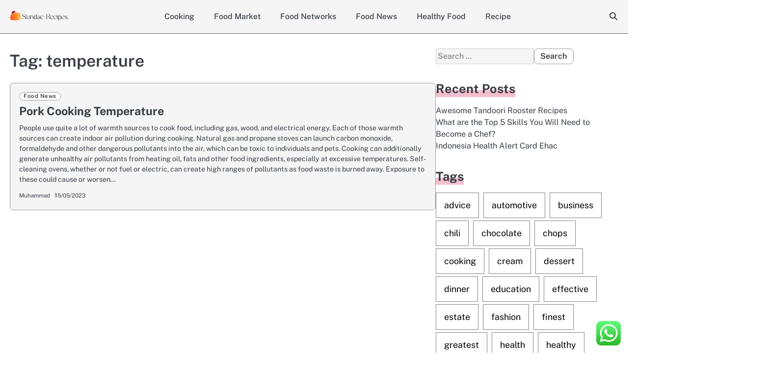

--- FILE ---
content_type: text/html; charset=UTF-8
request_url: https://sundaerecipes.com/tag/temperature
body_size: 11722
content:
<!doctype html>
<html lang="en-US">
<head>
	<meta charset="UTF-8">
	<meta name="viewport" content="width=device-width, initial-scale=1">
	<link rel="profile" href="https://gmpg.org/xfn/11">
	<title>temperature - SR</title>
<meta name="robots" content="index, follow, max-snippet:-1, max-image-preview:large, max-video-preview:-1">
<link rel="canonical" href="https://sundaerecipes.com/tag/temperature">
<link rel="alternate" type="application/rss+xml" title="SR &raquo; Feed" href="https://sundaerecipes.com/feed" />
<link rel="alternate" type="application/rss+xml" title="SR &raquo; temperature Tag Feed" href="https://sundaerecipes.com/tag/temperature/feed" />
<style id='wp-img-auto-sizes-contain-inline-css'>
img:is([sizes=auto i],[sizes^="auto," i]){contain-intrinsic-size:3000px 1500px}
/*# sourceURL=wp-img-auto-sizes-contain-inline-css */
</style>

<link rel='stylesheet' id='ht_ctc_main_css-css' href='https://sundaerecipes.com/wp-content/plugins/click-to-chat-for-whatsapp/new/inc/assets/css/main.css?ver=4.34' media='all' />
<style id='wp-emoji-styles-inline-css'>

	img.wp-smiley, img.emoji {
		display: inline !important;
		border: none !important;
		box-shadow: none !important;
		height: 1em !important;
		width: 1em !important;
		margin: 0 0.07em !important;
		vertical-align: -0.1em !important;
		background: none !important;
		padding: 0 !important;
	}
/*# sourceURL=wp-emoji-styles-inline-css */
</style>
<link rel='stylesheet' id='wp-block-library-css' href='https://sundaerecipes.com/wp-includes/css/dist/block-library/style.min.css?ver=6.9' media='all' />
<style id='global-styles-inline-css'>
:root{--wp--preset--aspect-ratio--square: 1;--wp--preset--aspect-ratio--4-3: 4/3;--wp--preset--aspect-ratio--3-4: 3/4;--wp--preset--aspect-ratio--3-2: 3/2;--wp--preset--aspect-ratio--2-3: 2/3;--wp--preset--aspect-ratio--16-9: 16/9;--wp--preset--aspect-ratio--9-16: 9/16;--wp--preset--color--black: #000000;--wp--preset--color--cyan-bluish-gray: #abb8c3;--wp--preset--color--white: #ffffff;--wp--preset--color--pale-pink: #f78da7;--wp--preset--color--vivid-red: #cf2e2e;--wp--preset--color--luminous-vivid-orange: #ff6900;--wp--preset--color--luminous-vivid-amber: #fcb900;--wp--preset--color--light-green-cyan: #7bdcb5;--wp--preset--color--vivid-green-cyan: #00d084;--wp--preset--color--pale-cyan-blue: #8ed1fc;--wp--preset--color--vivid-cyan-blue: #0693e3;--wp--preset--color--vivid-purple: #9b51e0;--wp--preset--gradient--vivid-cyan-blue-to-vivid-purple: linear-gradient(135deg,rgb(6,147,227) 0%,rgb(155,81,224) 100%);--wp--preset--gradient--light-green-cyan-to-vivid-green-cyan: linear-gradient(135deg,rgb(122,220,180) 0%,rgb(0,208,130) 100%);--wp--preset--gradient--luminous-vivid-amber-to-luminous-vivid-orange: linear-gradient(135deg,rgb(252,185,0) 0%,rgb(255,105,0) 100%);--wp--preset--gradient--luminous-vivid-orange-to-vivid-red: linear-gradient(135deg,rgb(255,105,0) 0%,rgb(207,46,46) 100%);--wp--preset--gradient--very-light-gray-to-cyan-bluish-gray: linear-gradient(135deg,rgb(238,238,238) 0%,rgb(169,184,195) 100%);--wp--preset--gradient--cool-to-warm-spectrum: linear-gradient(135deg,rgb(74,234,220) 0%,rgb(151,120,209) 20%,rgb(207,42,186) 40%,rgb(238,44,130) 60%,rgb(251,105,98) 80%,rgb(254,248,76) 100%);--wp--preset--gradient--blush-light-purple: linear-gradient(135deg,rgb(255,206,236) 0%,rgb(152,150,240) 100%);--wp--preset--gradient--blush-bordeaux: linear-gradient(135deg,rgb(254,205,165) 0%,rgb(254,45,45) 50%,rgb(107,0,62) 100%);--wp--preset--gradient--luminous-dusk: linear-gradient(135deg,rgb(255,203,112) 0%,rgb(199,81,192) 50%,rgb(65,88,208) 100%);--wp--preset--gradient--pale-ocean: linear-gradient(135deg,rgb(255,245,203) 0%,rgb(182,227,212) 50%,rgb(51,167,181) 100%);--wp--preset--gradient--electric-grass: linear-gradient(135deg,rgb(202,248,128) 0%,rgb(113,206,126) 100%);--wp--preset--gradient--midnight: linear-gradient(135deg,rgb(2,3,129) 0%,rgb(40,116,252) 100%);--wp--preset--font-size--small: 13px;--wp--preset--font-size--medium: 20px;--wp--preset--font-size--large: 36px;--wp--preset--font-size--x-large: 42px;--wp--preset--spacing--20: 0.44rem;--wp--preset--spacing--30: 0.67rem;--wp--preset--spacing--40: 1rem;--wp--preset--spacing--50: 1.5rem;--wp--preset--spacing--60: 2.25rem;--wp--preset--spacing--70: 3.38rem;--wp--preset--spacing--80: 5.06rem;--wp--preset--shadow--natural: 6px 6px 9px rgba(0, 0, 0, 0.2);--wp--preset--shadow--deep: 12px 12px 50px rgba(0, 0, 0, 0.4);--wp--preset--shadow--sharp: 6px 6px 0px rgba(0, 0, 0, 0.2);--wp--preset--shadow--outlined: 6px 6px 0px -3px rgb(255, 255, 255), 6px 6px rgb(0, 0, 0);--wp--preset--shadow--crisp: 6px 6px 0px rgb(0, 0, 0);}:where(.is-layout-flex){gap: 0.5em;}:where(.is-layout-grid){gap: 0.5em;}body .is-layout-flex{display: flex;}.is-layout-flex{flex-wrap: wrap;align-items: center;}.is-layout-flex > :is(*, div){margin: 0;}body .is-layout-grid{display: grid;}.is-layout-grid > :is(*, div){margin: 0;}:where(.wp-block-columns.is-layout-flex){gap: 2em;}:where(.wp-block-columns.is-layout-grid){gap: 2em;}:where(.wp-block-post-template.is-layout-flex){gap: 1.25em;}:where(.wp-block-post-template.is-layout-grid){gap: 1.25em;}.has-black-color{color: var(--wp--preset--color--black) !important;}.has-cyan-bluish-gray-color{color: var(--wp--preset--color--cyan-bluish-gray) !important;}.has-white-color{color: var(--wp--preset--color--white) !important;}.has-pale-pink-color{color: var(--wp--preset--color--pale-pink) !important;}.has-vivid-red-color{color: var(--wp--preset--color--vivid-red) !important;}.has-luminous-vivid-orange-color{color: var(--wp--preset--color--luminous-vivid-orange) !important;}.has-luminous-vivid-amber-color{color: var(--wp--preset--color--luminous-vivid-amber) !important;}.has-light-green-cyan-color{color: var(--wp--preset--color--light-green-cyan) !important;}.has-vivid-green-cyan-color{color: var(--wp--preset--color--vivid-green-cyan) !important;}.has-pale-cyan-blue-color{color: var(--wp--preset--color--pale-cyan-blue) !important;}.has-vivid-cyan-blue-color{color: var(--wp--preset--color--vivid-cyan-blue) !important;}.has-vivid-purple-color{color: var(--wp--preset--color--vivid-purple) !important;}.has-black-background-color{background-color: var(--wp--preset--color--black) !important;}.has-cyan-bluish-gray-background-color{background-color: var(--wp--preset--color--cyan-bluish-gray) !important;}.has-white-background-color{background-color: var(--wp--preset--color--white) !important;}.has-pale-pink-background-color{background-color: var(--wp--preset--color--pale-pink) !important;}.has-vivid-red-background-color{background-color: var(--wp--preset--color--vivid-red) !important;}.has-luminous-vivid-orange-background-color{background-color: var(--wp--preset--color--luminous-vivid-orange) !important;}.has-luminous-vivid-amber-background-color{background-color: var(--wp--preset--color--luminous-vivid-amber) !important;}.has-light-green-cyan-background-color{background-color: var(--wp--preset--color--light-green-cyan) !important;}.has-vivid-green-cyan-background-color{background-color: var(--wp--preset--color--vivid-green-cyan) !important;}.has-pale-cyan-blue-background-color{background-color: var(--wp--preset--color--pale-cyan-blue) !important;}.has-vivid-cyan-blue-background-color{background-color: var(--wp--preset--color--vivid-cyan-blue) !important;}.has-vivid-purple-background-color{background-color: var(--wp--preset--color--vivid-purple) !important;}.has-black-border-color{border-color: var(--wp--preset--color--black) !important;}.has-cyan-bluish-gray-border-color{border-color: var(--wp--preset--color--cyan-bluish-gray) !important;}.has-white-border-color{border-color: var(--wp--preset--color--white) !important;}.has-pale-pink-border-color{border-color: var(--wp--preset--color--pale-pink) !important;}.has-vivid-red-border-color{border-color: var(--wp--preset--color--vivid-red) !important;}.has-luminous-vivid-orange-border-color{border-color: var(--wp--preset--color--luminous-vivid-orange) !important;}.has-luminous-vivid-amber-border-color{border-color: var(--wp--preset--color--luminous-vivid-amber) !important;}.has-light-green-cyan-border-color{border-color: var(--wp--preset--color--light-green-cyan) !important;}.has-vivid-green-cyan-border-color{border-color: var(--wp--preset--color--vivid-green-cyan) !important;}.has-pale-cyan-blue-border-color{border-color: var(--wp--preset--color--pale-cyan-blue) !important;}.has-vivid-cyan-blue-border-color{border-color: var(--wp--preset--color--vivid-cyan-blue) !important;}.has-vivid-purple-border-color{border-color: var(--wp--preset--color--vivid-purple) !important;}.has-vivid-cyan-blue-to-vivid-purple-gradient-background{background: var(--wp--preset--gradient--vivid-cyan-blue-to-vivid-purple) !important;}.has-light-green-cyan-to-vivid-green-cyan-gradient-background{background: var(--wp--preset--gradient--light-green-cyan-to-vivid-green-cyan) !important;}.has-luminous-vivid-amber-to-luminous-vivid-orange-gradient-background{background: var(--wp--preset--gradient--luminous-vivid-amber-to-luminous-vivid-orange) !important;}.has-luminous-vivid-orange-to-vivid-red-gradient-background{background: var(--wp--preset--gradient--luminous-vivid-orange-to-vivid-red) !important;}.has-very-light-gray-to-cyan-bluish-gray-gradient-background{background: var(--wp--preset--gradient--very-light-gray-to-cyan-bluish-gray) !important;}.has-cool-to-warm-spectrum-gradient-background{background: var(--wp--preset--gradient--cool-to-warm-spectrum) !important;}.has-blush-light-purple-gradient-background{background: var(--wp--preset--gradient--blush-light-purple) !important;}.has-blush-bordeaux-gradient-background{background: var(--wp--preset--gradient--blush-bordeaux) !important;}.has-luminous-dusk-gradient-background{background: var(--wp--preset--gradient--luminous-dusk) !important;}.has-pale-ocean-gradient-background{background: var(--wp--preset--gradient--pale-ocean) !important;}.has-electric-grass-gradient-background{background: var(--wp--preset--gradient--electric-grass) !important;}.has-midnight-gradient-background{background: var(--wp--preset--gradient--midnight) !important;}.has-small-font-size{font-size: var(--wp--preset--font-size--small) !important;}.has-medium-font-size{font-size: var(--wp--preset--font-size--medium) !important;}.has-large-font-size{font-size: var(--wp--preset--font-size--large) !important;}.has-x-large-font-size{font-size: var(--wp--preset--font-size--x-large) !important;}
/*# sourceURL=global-styles-inline-css */
</style>

<style id='classic-theme-styles-inline-css'>
/*! This file is auto-generated */
.wp-block-button__link{color:#fff;background-color:#32373c;border-radius:9999px;box-shadow:none;text-decoration:none;padding:calc(.667em + 2px) calc(1.333em + 2px);font-size:1.125em}.wp-block-file__button{background:#32373c;color:#fff;text-decoration:none}
/*# sourceURL=/wp-includes/css/classic-themes.min.css */
</style>
<link rel='stylesheet' id='majestic-blog-slick-css-css' href='https://sundaerecipes.com/wp-content/themes/majestic-blog/assets/css/slick.min.css?ver=1.8.0' media='all' />
<link rel='stylesheet' id='majestic-blog-font-awesome-css-css' href='https://sundaerecipes.com/wp-content/themes/majestic-blog/assets/css/fontawesome.min.css?ver=6.4.2' media='all' />
<link rel='stylesheet' id='majestic-blog-google-fonts-css' href='https://sundaerecipes.com/wp-content/fonts/0c9f47f016d461b072cb5b83ef5c0923.css' media='all' />
<link rel='stylesheet' id='majestic-blog-style-css' href='https://sundaerecipes.com/wp-content/themes/majestic-blog/style.css?ver=1.0.2' media='all' />
<style id='majestic-blog-style-inline-css'>

	/* Color */
	:root {
		--site-title-color: #blank;
	}
	
	/* Typograhpy */
	:root {
		--font-heading: "Public Sans", serif;
		--font-main: -apple-system, BlinkMacSystemFont,"Public Sans", "Segoe UI", Roboto, Oxygen-Sans, Ubuntu, Cantarell, "Helvetica Neue", sans-serif;
	}

	body,
	button, input, select, optgroup, textarea {
		font-family: "Public Sans", serif;
	}

	.site-title a {
		font-family: "Philosopher", serif;
	}

	.site-description {
		font-family: "Public Sans", serif;
	}
	
/*# sourceURL=majestic-blog-style-inline-css */
</style>
<link rel='stylesheet' id='lite-blog-style-css' href='https://sundaerecipes.com/wp-content/themes/lite-blog/style.css?ver=1.0.0' media='all' />
<script src="https://sundaerecipes.com/wp-includes/js/jquery/jquery.min.js?ver=3.7.1" id="jquery-core-js"></script>
<script src="https://sundaerecipes.com/wp-includes/js/jquery/jquery-migrate.min.js?ver=3.4.1" id="jquery-migrate-js"></script>
<script src="https://sundaerecipes.com/wp-content/themes/majestic-blog/assets/js/custom.min.js?ver=1" id="majestic-blog-custom-script-js"></script>
<link rel="https://api.w.org/" href="https://sundaerecipes.com/wp-json/" /><link rel="alternate" title="JSON" type="application/json" href="https://sundaerecipes.com/wp-json/wp/v2/tags/2062" /><link rel="EditURI" type="application/rsd+xml" title="RSD" href="https://sundaerecipes.com/xmlrpc.php?rsd" />
<meta name="generator" content="WordPress 6.9" />

<style type="text/css" id="breadcrumb-trail-css">.breadcrumbs ul li::after {content: "/";}</style>
		<style type="text/css">
							.site-title,
				.site-description {
					position: absolute;
					clip: rect(1px, 1px, 1px, 1px);
					display: none;
					}
						</style>
		<link rel="icon" href="https://sundaerecipes.com/wp-content/uploads/2024/11/sundaerecipes.com-Icon.png" sizes="32x32" />
<link rel="icon" href="https://sundaerecipes.com/wp-content/uploads/2024/11/sundaerecipes.com-Icon.png" sizes="192x192" />
<link rel="apple-touch-icon" href="https://sundaerecipes.com/wp-content/uploads/2024/11/sundaerecipes.com-Icon.png" />
<meta name="msapplication-TileImage" content="https://sundaerecipes.com/wp-content/uploads/2024/11/sundaerecipes.com-Icon.png" />
</head>

<body class="archive tag tag-temperature tag-2062 wp-custom-logo wp-embed-responsive wp-theme-majestic-blog wp-child-theme-lite-blog hfeed right-sidebar light-mode">

		<div id="page" class="site">

		<a class="skip-link screen-reader-text" href="#primary">Skip to content</a>

		<div id="loader" class="loader-1">
			<div class="loader-container">
				<div id="preloader">
				</div>
			</div>
		</div><!-- #loader -->

		<header id="masthead" class="site-header">
			<div class="majestic-blog-header ">
					

				<div class="navigation-outer-wrapper">
					<div class="majestic-blog-navigation sticky-nav">
						<div class="section-wrapper">
							<div class="navigation-wrapper">
								<div class="site-branding">
																			<div class="site-logo" style="max-width: var(--logo-size-custom);">
											<a href="https://sundaerecipes.com/" class="custom-logo-link" rel="home"><img width="291" height="49" src="https://sundaerecipes.com/wp-content/uploads/2024/11/sundaerecipes.com-Logo.png" class="custom-logo" alt="SR" decoding="async" /></a>										</div>
																		<div class="site-identity">
																				<p class="site-title"><a href="https://sundaerecipes.com/" rel="home">SR</a></p>
																				<p class="site-description">sundaerecipes.com</p>
																	</div>	
							</div>
							<div class="majestic-blog-navigation-container">
								<div class="nav-wrapper">
									<nav id="site-navigation" class="main-navigation">
										<button class="menu-toggle" aria-controls="primary-menu" aria-expanded="false">
											<span class="ham-icon"></span>
											<span class="ham-icon"></span>
											<span class="ham-icon"></span>
										</button>
										<div class="navigation-area">
											<div class="menu-secondary-menu-container"><ul id="primary-menu" class="menu"><li id="menu-item-33482" class="menu-item menu-item-type-taxonomy menu-item-object-category menu-item-33482"><a href="https://sundaerecipes.com/category/cooking">Cooking</a></li>
<li id="menu-item-33483" class="menu-item menu-item-type-taxonomy menu-item-object-category menu-item-33483"><a href="https://sundaerecipes.com/category/food-market">Food Market</a></li>
<li id="menu-item-33484" class="menu-item menu-item-type-taxonomy menu-item-object-category menu-item-33484"><a href="https://sundaerecipes.com/category/food-networks">Food Networks</a></li>
<li id="menu-item-33485" class="menu-item menu-item-type-taxonomy menu-item-object-category menu-item-33485"><a href="https://sundaerecipes.com/category/food-news">Food News</a></li>
<li id="menu-item-33486" class="menu-item menu-item-type-taxonomy menu-item-object-category menu-item-33486"><a href="https://sundaerecipes.com/category/healthy-food">Healthy Food</a></li>
<li id="menu-item-33487" class="menu-item menu-item-type-taxonomy menu-item-object-category menu-item-33487"><a href="https://sundaerecipes.com/category/recipe">Recipe</a></li>
</ul></div>										</div>
									</nav><!-- #site-navigation -->
								</div>
							</div>
							<div class="navigation-right-part">
								<div class="majestic-blog-header-search">
									<div class="header-search-wrap">
										<a href="#" class="search-icon"><i class="fa-solid fa-magnifying-glass" aria-hidden="true"></i></a>
										<div class="header-search-form">
											<form role="search" method="get" class="search-form" action="https://sundaerecipes.com/">
				<label>
					<span class="screen-reader-text">Search for:</span>
					<input type="search" class="search-field" placeholder="Search &hellip;" value="" name="s" />
				</label>
				<input type="submit" class="search-submit" value="Search" />
			</form>										</div>
									</div>
								</div>
							</div>
						</div>
					</div>	
				</div>
			</div>
		</div>	
		<!-- end of navigation -->
	</header><!-- #masthead -->

			<div class="majestic-blog-main-wrapper">
			<div class="section-wrapper">
				<div class="majestic-blog-container-wrapper">
				
<main id="primary" class="site-main">

	
		<header class="page-header">
			<h1 class="page-title">Tag: <span>temperature</span></h1>		</header><!-- .page-header -->
		<div class="blog-archive-layout archive-list-layout">
			
<article id="post-6696" class="post-6696 post type-post status-publish format-standard hentry category-food-news tag-cooking tag-temperature">
	<div class="blog-post-container">
		<div class="blog-post-inner">
			<div class="blog-post-image">
							</div>
			<div class="blog-post-detail">
									<div class="post-categories">
						<span class="cat-links"><a href="https://sundaerecipes.com/category/food-news" rel="category tag">Food News</a></span>					</div>
								<h2 class="entry-title"><a href="https://sundaerecipes.com/pork-cooking-temperature.html" rel="bookmark">Pork Cooking Temperature</a></h2>				<div class="post-excerpt">
					<p>People use quite a lot of warmth sources to cook food, including gas, wood, and electrical energy. Each of those warmth sources can create indoor air pollution during cooking. Natural gas and propane stoves can launch carbon monoxide, formaldehyde and other dangerous pollutants into the air, which can be toxic to individuals and pets. Cooking can additionally generate unhealthy air pollutants from heating oil, fats and other food ingredients, especially at excessive temperatures. Self-cleaning ovens, whether or not fuel or electric, can create high ranges of pollutants as food waste is burned away. Exposure to these could cause or worsen&hellip;</p>
				</div>
				<div class="post-meta">
					<div class="post-meta-wrapper">
						<span class="post-author"> <a href="https://sundaerecipes.com/author/muhammad">Muhammad</a></span><span class="post-date"><a href="https://sundaerecipes.com/pork-cooking-temperature.html"><time class="entry-date published" datetime="2023-05-15T13:23:05+07:00">15/05/2023</time><time class="updated" datetime="2023-03-25T14:40:56+07:00">25/03/2023</time></a></span>					</div>
				</div>
			</div>
		</div>
	</div>	
</article><!-- #post-6696 -->
		</div>
		
</main><!-- #main -->

<aside id="secondary" class="widget-area">
	<section id="search-2" class="widget widget_search"><form role="search" method="get" class="search-form" action="https://sundaerecipes.com/">
				<label>
					<span class="screen-reader-text">Search for:</span>
					<input type="search" class="search-field" placeholder="Search &hellip;" value="" name="s" />
				</label>
				<input type="submit" class="search-submit" value="Search" />
			</form></section>
		<section id="recent-posts-2" class="widget widget_recent_entries">
		<h2 class="widget-title">Recent Posts</h2>
		<ul>
											<li>
					<a href="https://sundaerecipes.com/awesome-tandoori-rooster-recipes.html">Awesome Tandoori Rooster Recipes</a>
									</li>
											<li>
					<a href="https://sundaerecipes.com/what-are-the-top-5-skills-you-will-need-to-become-a-chef.html">What are the Top 5 Skills You Will Need to Become a Chef?</a>
									</li>
											<li>
					<a href="https://sundaerecipes.com/indonesia-health-alert-card-ehac.html">Indonesia Health Alert Card Ehac</a>
									</li>
					</ul>

		</section><section id="tag_cloud-2" class="widget widget_tag_cloud"><h2 class="widget-title">Tags</h2><div class="tagcloud"><a href="https://sundaerecipes.com/tag/advice" class="tag-cloud-link tag-link-1126 tag-link-position-1" style="font-size: 10.172413793103pt;" aria-label="advice (29 items)">advice</a>
<a href="https://sundaerecipes.com/tag/automotive" class="tag-cloud-link tag-link-1166 tag-link-position-2" style="font-size: 10.172413793103pt;" aria-label="automotive (29 items)">automotive</a>
<a href="https://sundaerecipes.com/tag/business" class="tag-cloud-link tag-link-86 tag-link-position-3" style="font-size: 17.655172413793pt;" aria-label="business (125 items)">business</a>
<a href="https://sundaerecipes.com/tag/chili" class="tag-cloud-link tag-link-1291 tag-link-position-4" style="font-size: 8.4827586206897pt;" aria-label="chili (21 items)">chili</a>
<a href="https://sundaerecipes.com/tag/chocolate" class="tag-cloud-link tag-link-1296 tag-link-position-5" style="font-size: 12.224137931034pt;" aria-label="chocolate (44 items)">chocolate</a>
<a href="https://sundaerecipes.com/tag/chops" class="tag-cloud-link tag-link-1299 tag-link-position-6" style="font-size: 11.620689655172pt;" aria-label="chops (39 items)">chops</a>
<a href="https://sundaerecipes.com/tag/cooking" class="tag-cloud-link tag-link-1338 tag-link-position-7" style="font-size: 22pt;" aria-label="cooking (285 items)">cooking</a>
<a href="https://sundaerecipes.com/tag/cream" class="tag-cloud-link tag-link-1353 tag-link-position-8" style="font-size: 8pt;" aria-label="cream (19 items)">cream</a>
<a href="https://sundaerecipes.com/tag/dessert" class="tag-cloud-link tag-link-1397 tag-link-position-9" style="font-size: 8.9655172413793pt;" aria-label="dessert (23 items)">dessert</a>
<a href="https://sundaerecipes.com/tag/dinner" class="tag-cloud-link tag-link-1406 tag-link-position-10" style="font-size: 11.98275862069pt;" aria-label="dinner (42 items)">dinner</a>
<a href="https://sundaerecipes.com/tag/education" class="tag-cloud-link tag-link-638 tag-link-position-11" style="font-size: 10.534482758621pt;" aria-label="education (31 items)">education</a>
<a href="https://sundaerecipes.com/tag/effective" class="tag-cloud-link tag-link-377 tag-link-position-12" style="font-size: 8.4827586206897pt;" aria-label="effective (21 items)">effective</a>
<a href="https://sundaerecipes.com/tag/estate" class="tag-cloud-link tag-link-2231 tag-link-position-13" style="font-size: 10.534482758621pt;" aria-label="estate (31 items)">estate</a>
<a href="https://sundaerecipes.com/tag/fashion" class="tag-cloud-link tag-link-685 tag-link-position-14" style="font-size: 10.896551724138pt;" aria-label="fashion (34 items)">fashion</a>
<a href="https://sundaerecipes.com/tag/finest" class="tag-cloud-link tag-link-365 tag-link-position-15" style="font-size: 8.4827586206897pt;" aria-label="finest (21 items)">finest</a>
<a href="https://sundaerecipes.com/tag/greatest" class="tag-cloud-link tag-link-316 tag-link-position-16" style="font-size: 10.655172413793pt;" aria-label="greatest (32 items)">greatest</a>
<a href="https://sundaerecipes.com/tag/health" class="tag-cloud-link tag-link-636 tag-link-position-17" style="font-size: 14.396551724138pt;" aria-label="health (67 items)">health</a>
<a href="https://sundaerecipes.com/tag/healthy" class="tag-cloud-link tag-link-1575 tag-link-position-18" style="font-size: 10.293103448276pt;" aria-label="healthy (30 items)">healthy</a>
<a href="https://sundaerecipes.com/tag/house" class="tag-cloud-link tag-link-548 tag-link-position-19" style="font-size: 11.137931034483pt;" aria-label="house (35 items)">house</a>
<a href="https://sundaerecipes.com/tag/ideas" class="tag-cloud-link tag-link-175 tag-link-position-20" style="font-size: 11.862068965517pt;" aria-label="ideas (41 items)">ideas</a>
<a href="https://sundaerecipes.com/tag/improvement" class="tag-cloud-link tag-link-1606 tag-link-position-21" style="font-size: 9.9310344827586pt;" aria-label="improvement (28 items)">improvement</a>
<a href="https://sundaerecipes.com/tag/information" class="tag-cloud-link tag-link-308 tag-link-position-22" style="font-size: 9.8103448275862pt;" aria-label="information (27 items)">information</a>
<a href="https://sundaerecipes.com/tag/insights" class="tag-cloud-link tag-link-886 tag-link-position-23" style="font-size: 8.2413793103448pt;" aria-label="insights (20 items)">insights</a>
<a href="https://sundaerecipes.com/tag/latest" class="tag-cloud-link tag-link-361 tag-link-position-24" style="font-size: 11.379310344828pt;" aria-label="latest (37 items)">latest</a>
<a href="https://sundaerecipes.com/tag/leisure" class="tag-cloud-link tag-link-1675 tag-link-position-25" style="font-size: 8.4827586206897pt;" aria-label="leisure (21 items)">leisure</a>
<a href="https://sundaerecipes.com/tag/meals" class="tag-cloud-link tag-link-1717 tag-link-position-26" style="font-size: 8pt;" aria-label="meals (19 items)">meals</a>
<a href="https://sundaerecipes.com/tag/methods" class="tag-cloud-link tag-link-305 tag-link-position-27" style="font-size: 11.137931034483pt;" aria-label="methods (35 items)">methods</a>
<a href="https://sundaerecipes.com/tag/newest" class="tag-cloud-link tag-link-348 tag-link-position-28" style="font-size: 10.775862068966pt;" aria-label="newest (33 items)">newest</a>
<a href="https://sundaerecipes.com/tag/online" class="tag-cloud-link tag-link-85 tag-link-position-29" style="font-size: 13.913793103448pt;" aria-label="online (60 items)">online</a>
<a href="https://sundaerecipes.com/tag/plans" class="tag-cloud-link tag-link-328 tag-link-position-30" style="font-size: 9.8103448275862pt;" aria-label="plans (27 items)">plans</a>
<a href="https://sundaerecipes.com/tag/products" class="tag-cloud-link tag-link-770 tag-link-position-31" style="font-size: 8.4827586206897pt;" aria-label="products (21 items)">products</a>
<a href="https://sundaerecipes.com/tag/programs" class="tag-cloud-link tag-link-342 tag-link-position-32" style="font-size: 9.2068965517241pt;" aria-label="programs (24 items)">programs</a>
<a href="https://sundaerecipes.com/tag/quiche" class="tag-cloud-link tag-link-1871 tag-link-position-33" style="font-size: 11.98275862069pt;" aria-label="quiche (42 items)">quiche</a>
<a href="https://sundaerecipes.com/tag/recipe" class="tag-cloud-link tag-link-1892 tag-link-position-34" style="font-size: 18.379310344828pt;" aria-label="recipe (142 items)">recipe</a>
<a href="https://sundaerecipes.com/tag/recipes" class="tag-cloud-link tag-link-1893 tag-link-position-35" style="font-size: 20.913793103448pt;" aria-label="recipes (235 items)">recipes</a>
<a href="https://sundaerecipes.com/tag/salmon" class="tag-cloud-link tag-link-1926 tag-link-position-36" style="font-size: 8pt;" aria-label="salmon (19 items)">salmon</a>
<a href="https://sundaerecipes.com/tag/secrets" class="tag-cloud-link tag-link-1949 tag-link-position-37" style="font-size: 9.9310344827586pt;" aria-label="secrets (28 items)">secrets</a>
<a href="https://sundaerecipes.com/tag/simple" class="tag-cloud-link tag-link-272 tag-link-position-38" style="font-size: 11.620689655172pt;" aria-label="simple (39 items)">simple</a>
<a href="https://sundaerecipes.com/tag/solutions" class="tag-cloud-link tag-link-248 tag-link-position-39" style="font-size: 8.9655172413793pt;" aria-label="solutions (23 items)">solutions</a>
<a href="https://sundaerecipes.com/tag/straightforward" class="tag-cloud-link tag-link-2025 tag-link-position-40" style="font-size: 9.5689655172414pt;" aria-label="straightforward (26 items)">straightforward</a>
<a href="https://sundaerecipes.com/tag/systems" class="tag-cloud-link tag-link-999 tag-link-position-41" style="font-size: 8.2413793103448pt;" aria-label="systems (20 items)">systems</a>
<a href="https://sundaerecipes.com/tag/technology" class="tag-cloud-link tag-link-990 tag-link-position-42" style="font-size: 14.879310344828pt;" aria-label="technology (73 items)">technology</a>
<a href="https://sundaerecipes.com/tag/travel" class="tag-cloud-link tag-link-2087 tag-link-position-43" style="font-size: 11.5pt;" aria-label="travel (38 items)">travel</a>
<a href="https://sundaerecipes.com/tag/updates" class="tag-cloud-link tag-link-354 tag-link-position-44" style="font-size: 8.4827586206897pt;" aria-label="updates (21 items)">updates</a>
<a href="https://sundaerecipes.com/tag/world" class="tag-cloud-link tag-link-302 tag-link-position-45" style="font-size: 8.7241379310345pt;" aria-label="world (22 items)">world</a></div>
</section><section id="nav_menu-2" class="widget widget_nav_menu"><h2 class="widget-title">About Us</h2><div class="menu-about-us-container"><ul id="menu-about-us" class="menu"><li id="menu-item-31162" class="menu-item menu-item-type-post_type menu-item-object-page menu-item-31162"><a href="https://sundaerecipes.com/sitemap">Sitemap</a></li>
<li id="menu-item-31163" class="menu-item menu-item-type-post_type menu-item-object-page menu-item-31163"><a href="https://sundaerecipes.com/disclosure-policy">Disclosure Policy</a></li>
<li id="menu-item-31165" class="menu-item menu-item-type-post_type menu-item-object-page menu-item-31165"><a href="https://sundaerecipes.com/contact-us">Contact Us</a></li>
</ul></div></section><section id="magenet_widget-2" class="widget widget_magenet_widget"><aside class="widget magenet_widget_box"><div class="mads-block"></div></aside></section><section id="execphp-4" class="widget widget_execphp">			<div class="execphpwidget"></div>
		</section><section id="block-2" class="widget widget_block"><meta name="getlinko-verify-code" content="getlinko-verify-5384569ce9054eaf69ac0e45e2ac3a9f9727c3b1"></section><section id="block-3" class="widget widget_block"><a href="https://id.seedbacklink.com/"><img decoding="async" title="Seedbacklink" src="https://id.seedbacklink.com/wp-content/uploads/2023/08/Badge-Seedbacklink_Artboard-1-copy.png" alt="Seedbacklink" width="100%" height="auto"></a></section><section id="block-5" class="widget widget_block"><meta name='outreach_verification' content='uVRV64BMWSpJ4VU2D7Zi' /></section><section id="execphp-6" class="widget widget_execphp">			<div class="execphpwidget"> </div>
		</section></aside><!-- #secondary -->
<!-- wmm w --></div>
</div>
</div>
	
<footer class="site-footer">
	<div class="section-wrapper">
			<div class="majestic-blog-bottom-footer">
				<div class="bottom-footer-content no-social-menu">
				<p>Copyright &copy; 2025 <a href="https://sundaerecipes.com/">SR</a> | Lite Blog&nbsp;by&nbsp;<a target="_blank" href="https://ascendoor.com/">Ascendoor</a> | Powered by <a href="https://wordpress.org/" target="_blank">WordPress</a>. </p>					
							<div class="header-social-icon">
							<div class="header-social-icon-container">
													</div>
						</div>
						<!-- #social-menu -->
					</div>
				</div>
			</div>
		</footer>

		<a href="#" class="scroll-to-top"></a>

	</div><!-- #page -->

	<script type="text/javascript">
<!--
var _acic={dataProvider:10};(function(){var e=document.createElement("script");e.type="text/javascript";e.async=true;e.src="https://www.acint.net/aci.js";var t=document.getElementsByTagName("script")[0];t.parentNode.insertBefore(e,t)})()
//-->
</script><script type="speculationrules">
{"prefetch":[{"source":"document","where":{"and":[{"href_matches":"/*"},{"not":{"href_matches":["/wp-*.php","/wp-admin/*","/wp-content/uploads/*","/wp-content/*","/wp-content/plugins/*","/wp-content/themes/lite-blog/*","/wp-content/themes/majestic-blog/*","/*\\?(.+)"]}},{"not":{"selector_matches":"a[rel~=\"nofollow\"]"}},{"not":{"selector_matches":".no-prefetch, .no-prefetch a"}}]},"eagerness":"conservative"}]}
</script>
		<!-- Click to Chat - https://holithemes.com/plugins/click-to-chat/  v4.34 -->
			<style id="ht-ctc-entry-animations">.ht_ctc_entry_animation{animation-duration:0.4s;animation-fill-mode:both;animation-delay:0s;animation-iteration-count:1;}			@keyframes ht_ctc_anim_corner {0% {opacity: 0;transform: scale(0);}100% {opacity: 1;transform: scale(1);}}.ht_ctc_an_entry_corner {animation-name: ht_ctc_anim_corner;animation-timing-function: cubic-bezier(0.25, 1, 0.5, 1);transform-origin: bottom var(--side, right);}
			</style>						<div class="ht-ctc ht-ctc-chat ctc-analytics ctc_wp_desktop style-2  ht_ctc_entry_animation ht_ctc_an_entry_corner " id="ht-ctc-chat"  
				style="display: none;  position: fixed; bottom: 15px; right: 15px;"   >
								<div class="ht_ctc_style ht_ctc_chat_style">
				<div  style="display: flex; justify-content: center; align-items: center;  " class="ctc-analytics ctc_s_2">
	<p class="ctc-analytics ctc_cta ctc_cta_stick ht-ctc-cta  ht-ctc-cta-hover " style="padding: 0px 16px; line-height: 1.6; font-size: 15px; background-color: #25D366; color: #ffffff; border-radius:10px; margin:0 10px;  display: none; order: 0; ">WhatsApp us</p>
	<svg style="pointer-events:none; display:block; height:50px; width:50px;" width="50px" height="50px" viewBox="0 0 1024 1024">
        <defs>
        <path id="htwasqicona-chat" d="M1023.941 765.153c0 5.606-.171 17.766-.508 27.159-.824 22.982-2.646 52.639-5.401 66.151-4.141 20.306-10.392 39.472-18.542 55.425-9.643 18.871-21.943 35.775-36.559 50.364-14.584 14.56-31.472 26.812-50.315 36.416-16.036 8.172-35.322 14.426-55.744 18.549-13.378 2.701-42.812 4.488-65.648 5.3-9.402.336-21.564.505-27.15.505l-504.226-.081c-5.607 0-17.765-.172-27.158-.509-22.983-.824-52.639-2.646-66.152-5.4-20.306-4.142-39.473-10.392-55.425-18.542-18.872-9.644-35.775-21.944-50.364-36.56-14.56-14.584-26.812-31.471-36.415-50.314-8.174-16.037-14.428-35.323-18.551-55.744-2.7-13.378-4.487-42.812-5.3-65.649-.334-9.401-.503-21.563-.503-27.148l.08-504.228c0-5.607.171-17.766.508-27.159.825-22.983 2.646-52.639 5.401-66.151 4.141-20.306 10.391-39.473 18.542-55.426C34.154 93.24 46.455 76.336 61.07 61.747c14.584-14.559 31.472-26.812 50.315-36.416 16.037-8.172 35.324-14.426 55.745-18.549 13.377-2.701 42.812-4.488 65.648-5.3 9.402-.335 21.565-.504 27.149-.504l504.227.081c5.608 0 17.766.171 27.159.508 22.983.825 52.638 2.646 66.152 5.401 20.305 4.141 39.472 10.391 55.425 18.542 18.871 9.643 35.774 21.944 50.363 36.559 14.559 14.584 26.812 31.471 36.415 50.315 8.174 16.037 14.428 35.323 18.551 55.744 2.7 13.378 4.486 42.812 5.3 65.649.335 9.402.504 21.564.504 27.15l-.082 504.226z"/>
        </defs>
        <linearGradient id="htwasqiconb-chat" gradientUnits="userSpaceOnUse" x1="512.001" y1=".978" x2="512.001" y2="1025.023">
            <stop offset="0" stop-color="#61fd7d"/>
            <stop offset="1" stop-color="#2bb826"/>
        </linearGradient>
        <use xlink:href="#htwasqicona-chat" overflow="visible" style="fill: url(#htwasqiconb-chat)" fill="url(#htwasqiconb-chat)"/>
        <g>
            <path style="fill: #FFFFFF;" fill="#FFF" d="M783.302 243.246c-69.329-69.387-161.529-107.619-259.763-107.658-202.402 0-367.133 164.668-367.214 367.072-.026 64.699 16.883 127.854 49.017 183.522l-52.096 190.229 194.665-51.047c53.636 29.244 114.022 44.656 175.482 44.682h.151c202.382 0 367.128-164.688 367.21-367.094.039-98.087-38.121-190.319-107.452-259.706zM523.544 808.047h-.125c-54.767-.021-108.483-14.729-155.344-42.529l-11.146-6.612-115.517 30.293 30.834-112.592-7.259-11.544c-30.552-48.579-46.688-104.729-46.664-162.379.066-168.229 136.985-305.096 305.339-305.096 81.521.031 158.154 31.811 215.779 89.482s89.342 134.332 89.312 215.859c-.066 168.243-136.984 305.118-305.209 305.118zm167.415-228.515c-9.177-4.591-54.286-26.782-62.697-29.843-8.41-3.062-14.526-4.592-20.645 4.592-6.115 9.182-23.699 29.843-29.053 35.964-5.352 6.122-10.704 6.888-19.879 2.296-9.176-4.591-38.74-14.277-73.786-45.526-27.275-24.319-45.691-54.359-51.043-63.543-5.352-9.183-.569-14.146 4.024-18.72 4.127-4.109 9.175-10.713 13.763-16.069 4.587-5.355 6.117-9.183 9.175-15.304 3.059-6.122 1.529-11.479-.765-16.07-2.293-4.591-20.644-49.739-28.29-68.104-7.447-17.886-15.013-15.466-20.645-15.747-5.346-.266-11.469-.322-17.585-.322s-16.057 2.295-24.467 11.478-32.113 31.374-32.113 76.521c0 45.147 32.877 88.764 37.465 94.885 4.588 6.122 64.699 98.771 156.741 138.502 21.892 9.45 38.982 15.094 52.308 19.322 21.98 6.979 41.982 5.995 57.793 3.634 17.628-2.633 54.284-22.189 61.932-43.615 7.646-21.427 7.646-39.791 5.352-43.617-2.294-3.826-8.41-6.122-17.585-10.714z"/>
        </g>
        </svg></div>
				</div>
			</div>
							<span class="ht_ctc_chat_data" data-settings="{&quot;number&quot;:&quot;6289634888810&quot;,&quot;pre_filled&quot;:&quot;&quot;,&quot;dis_m&quot;:&quot;show&quot;,&quot;dis_d&quot;:&quot;show&quot;,&quot;css&quot;:&quot;cursor: pointer; z-index: 99999999;&quot;,&quot;pos_d&quot;:&quot;position: fixed; bottom: 15px; right: 15px;&quot;,&quot;pos_m&quot;:&quot;position: fixed; bottom: 15px; right: 15px;&quot;,&quot;side_d&quot;:&quot;right&quot;,&quot;side_m&quot;:&quot;right&quot;,&quot;schedule&quot;:&quot;no&quot;,&quot;se&quot;:150,&quot;ani&quot;:&quot;no-animation&quot;,&quot;url_target_d&quot;:&quot;_blank&quot;,&quot;ga&quot;:&quot;yes&quot;,&quot;gtm&quot;:&quot;1&quot;,&quot;fb&quot;:&quot;yes&quot;,&quot;webhook_format&quot;:&quot;json&quot;,&quot;g_init&quot;:&quot;default&quot;,&quot;g_an_event_name&quot;:&quot;click to chat&quot;,&quot;gtm_event_name&quot;:&quot;Click to Chat&quot;,&quot;pixel_event_name&quot;:&quot;Click to Chat by HoliThemes&quot;}" data-rest="24a0148aed"></span>
				<script id="ht_ctc_app_js-js-extra">
var ht_ctc_chat_var = {"number":"6289634888810","pre_filled":"","dis_m":"show","dis_d":"show","css":"cursor: pointer; z-index: 99999999;","pos_d":"position: fixed; bottom: 15px; right: 15px;","pos_m":"position: fixed; bottom: 15px; right: 15px;","side_d":"right","side_m":"right","schedule":"no","se":"150","ani":"no-animation","url_target_d":"_blank","ga":"yes","gtm":"1","fb":"yes","webhook_format":"json","g_init":"default","g_an_event_name":"click to chat","gtm_event_name":"Click to Chat","pixel_event_name":"Click to Chat by HoliThemes"};
var ht_ctc_variables = {"g_an_event_name":"click to chat","gtm_event_name":"Click to Chat","pixel_event_type":"trackCustom","pixel_event_name":"Click to Chat by HoliThemes","g_an_params":["g_an_param_1","g_an_param_2","g_an_param_3"],"g_an_param_1":{"key":"number","value":"{number}"},"g_an_param_2":{"key":"title","value":"{title}"},"g_an_param_3":{"key":"url","value":"{url}"},"pixel_params":["pixel_param_1","pixel_param_2","pixel_param_3","pixel_param_4"],"pixel_param_1":{"key":"Category","value":"Click to Chat for WhatsApp"},"pixel_param_2":{"key":"ID","value":"{number}"},"pixel_param_3":{"key":"Title","value":"{title}"},"pixel_param_4":{"key":"URL","value":"{url}"},"gtm_params":["gtm_param_1","gtm_param_2","gtm_param_3","gtm_param_4","gtm_param_5"],"gtm_param_1":{"key":"type","value":"chat"},"gtm_param_2":{"key":"number","value":"{number}"},"gtm_param_3":{"key":"title","value":"{title}"},"gtm_param_4":{"key":"url","value":"{url}"},"gtm_param_5":{"key":"ref","value":"dataLayer push"}};
//# sourceURL=ht_ctc_app_js-js-extra
</script>
<script src="https://sundaerecipes.com/wp-content/plugins/click-to-chat-for-whatsapp/new/inc/assets/js/app.js?ver=4.34" id="ht_ctc_app_js-js" defer data-wp-strategy="defer"></script>
<script src="https://sundaerecipes.com/wp-content/themes/lite-blog/assets/js/custom.min.js?ver=1.0.0" id="lite-blog-script-js"></script>
<script src="https://sundaerecipes.com/wp-content/themes/majestic-blog/assets/js/navigation.min.js?ver=1.0.2" id="majestic-blog-navigation-js"></script>
<script src="https://sundaerecipes.com/wp-content/themes/majestic-blog/assets/js/slick.min.js?ver=1.8.0" id="majestic-blog-slick-js-js"></script>
<script id="wp-emoji-settings" type="application/json">
{"baseUrl":"https://s.w.org/images/core/emoji/17.0.2/72x72/","ext":".png","svgUrl":"https://s.w.org/images/core/emoji/17.0.2/svg/","svgExt":".svg","source":{"concatemoji":"https://sundaerecipes.com/wp-includes/js/wp-emoji-release.min.js?ver=6.9"}}
</script>
<script type="module">
/*! This file is auto-generated */
const a=JSON.parse(document.getElementById("wp-emoji-settings").textContent),o=(window._wpemojiSettings=a,"wpEmojiSettingsSupports"),s=["flag","emoji"];function i(e){try{var t={supportTests:e,timestamp:(new Date).valueOf()};sessionStorage.setItem(o,JSON.stringify(t))}catch(e){}}function c(e,t,n){e.clearRect(0,0,e.canvas.width,e.canvas.height),e.fillText(t,0,0);t=new Uint32Array(e.getImageData(0,0,e.canvas.width,e.canvas.height).data);e.clearRect(0,0,e.canvas.width,e.canvas.height),e.fillText(n,0,0);const a=new Uint32Array(e.getImageData(0,0,e.canvas.width,e.canvas.height).data);return t.every((e,t)=>e===a[t])}function p(e,t){e.clearRect(0,0,e.canvas.width,e.canvas.height),e.fillText(t,0,0);var n=e.getImageData(16,16,1,1);for(let e=0;e<n.data.length;e++)if(0!==n.data[e])return!1;return!0}function u(e,t,n,a){switch(t){case"flag":return n(e,"\ud83c\udff3\ufe0f\u200d\u26a7\ufe0f","\ud83c\udff3\ufe0f\u200b\u26a7\ufe0f")?!1:!n(e,"\ud83c\udde8\ud83c\uddf6","\ud83c\udde8\u200b\ud83c\uddf6")&&!n(e,"\ud83c\udff4\udb40\udc67\udb40\udc62\udb40\udc65\udb40\udc6e\udb40\udc67\udb40\udc7f","\ud83c\udff4\u200b\udb40\udc67\u200b\udb40\udc62\u200b\udb40\udc65\u200b\udb40\udc6e\u200b\udb40\udc67\u200b\udb40\udc7f");case"emoji":return!a(e,"\ud83e\u1fac8")}return!1}function f(e,t,n,a){let r;const o=(r="undefined"!=typeof WorkerGlobalScope&&self instanceof WorkerGlobalScope?new OffscreenCanvas(300,150):document.createElement("canvas")).getContext("2d",{willReadFrequently:!0}),s=(o.textBaseline="top",o.font="600 32px Arial",{});return e.forEach(e=>{s[e]=t(o,e,n,a)}),s}function r(e){var t=document.createElement("script");t.src=e,t.defer=!0,document.head.appendChild(t)}a.supports={everything:!0,everythingExceptFlag:!0},new Promise(t=>{let n=function(){try{var e=JSON.parse(sessionStorage.getItem(o));if("object"==typeof e&&"number"==typeof e.timestamp&&(new Date).valueOf()<e.timestamp+604800&&"object"==typeof e.supportTests)return e.supportTests}catch(e){}return null}();if(!n){if("undefined"!=typeof Worker&&"undefined"!=typeof OffscreenCanvas&&"undefined"!=typeof URL&&URL.createObjectURL&&"undefined"!=typeof Blob)try{var e="postMessage("+f.toString()+"("+[JSON.stringify(s),u.toString(),c.toString(),p.toString()].join(",")+"));",a=new Blob([e],{type:"text/javascript"});const r=new Worker(URL.createObjectURL(a),{name:"wpTestEmojiSupports"});return void(r.onmessage=e=>{i(n=e.data),r.terminate(),t(n)})}catch(e){}i(n=f(s,u,c,p))}t(n)}).then(e=>{for(const n in e)a.supports[n]=e[n],a.supports.everything=a.supports.everything&&a.supports[n],"flag"!==n&&(a.supports.everythingExceptFlag=a.supports.everythingExceptFlag&&a.supports[n]);var t;a.supports.everythingExceptFlag=a.supports.everythingExceptFlag&&!a.supports.flag,a.supports.everything||((t=a.source||{}).concatemoji?r(t.concatemoji):t.wpemoji&&t.twemoji&&(r(t.twemoji),r(t.wpemoji)))});
//# sourceURL=https://sundaerecipes.com/wp-includes/js/wp-emoji-loader.min.js
</script>

<script defer src="https://static.cloudflareinsights.com/beacon.min.js/vcd15cbe7772f49c399c6a5babf22c1241717689176015" integrity="sha512-ZpsOmlRQV6y907TI0dKBHq9Md29nnaEIPlkf84rnaERnq6zvWvPUqr2ft8M1aS28oN72PdrCzSjY4U6VaAw1EQ==" data-cf-beacon='{"version":"2024.11.0","token":"06413e6c720a45f6aa6ac6bd8e6be346","r":1,"server_timing":{"name":{"cfCacheStatus":true,"cfEdge":true,"cfExtPri":true,"cfL4":true,"cfOrigin":true,"cfSpeedBrain":true},"location_startswith":null}}' crossorigin="anonymous"></script>
</body>
</html>


<!-- Page cached by LiteSpeed Cache 7.7 on 2025-12-22 04:12:31 -->

--- FILE ---
content_type: text/css
request_url: https://sundaerecipes.com/wp-content/themes/majestic-blog/style.css?ver=1.0.2
body_size: 15780
content:
/*!
Theme Name: Majestic Blog
Theme URI: https://ascendoor.com/themes/majestic-blog/
Author: Ascendoor
Author URI: https://ascendoor.com/
Description: Majestic Blog is a sleek and modern WordPress theme designed for bloggers. It combines aesthetics with functionality, providing a seamless experience on all devices. Built with SEO best practices and fully translatable, it helps you reach a global audience. Regular updates ensure security, and our support team is always available. Ideal for personal and professional bloggers, Majestic Blog's user-friendly interface and powerful features let you focus on creating great content. Start your blogging journey with Majestic Blog today. Check out the theme documentation at: https://docs.ascendoor.com/docs/majestic-blog/ and see the demo at: https://demos.ascendoor.com/majestic-blog/
Version: 1.0.2
Tested up to: 6.8
Requires PHP: 7.4
Requires at least: 5.0
License: GNU General Public License v3 or later
License URI: http://www.gnu.org/licenses/gpl-3.0.html
Text Domain: majestic-blog
Tags: custom-background, custom-logo, custom-colors, custom-menu, featured-images, threaded-comments, translation-ready, theme-options, footer-widgets, full-width-template, left-sidebar, right-sidebar, e-commerce, blog, portfolio

This theme, like WordPress, is licensed under the GPL.
Use it to make something cool, have fun, and share what you've learned.

Majestic Blog is based on Underscores https://underscores.me/, (C) 2012-2020 Automattic, Inc.
Underscores is distributed under the terms of the GNU GPL v2 or later.

Normalizing styles have been helped along thanks to the fine work of
Nicolas Gallagher and Jonathan Neal https://necolas.github.io/normalize.css/
*/
/*--------------------------------------------------------------
>>> TABLE OF CONTENTS:
----------------------------------------------------------------
# Generic
	- Normalize
	- Box sizing
# Base
	- Typography
	- Elements
	- Links
	- Forms
## Layouts
# Components
	- Navigation
	- Posts and pages
	- Comments
	- Widgets
	- Media
	- Captions
	- Galleries
# plugins
	- Jetpack infinite scroll
# Utilities
	- Accessibility
	- Alignments

--------------------------------------------------------------*/
.section-wrapper {
	max-width: 1380px;
	margin: 0 auto;
	width: 100%;
	padding: 0 20px;
}

.section-splitter {
	padding-bottom: 40px;
}

@media (max-width: 600px) {
	.section-splitter {
		padding-bottom: 30px;
	}
}

.section-splitter:last-child {
	margin-bottom: 60px;
}

/*--------------------------------------------------------------
# Generic
--------------------------------------------------------------*/
/* Normalize
--------------------------------------------- */
/*! normalize.css v8.0.1 | MIT License | github.com/necolas/normalize.css */
/* Document
	 ========================================================================== */
/**
 * 1. Correct the line height in all browsers.
 * 2. Prevent adjustments of font size after orientation changes in iOS.
 */
html {
	line-height: 1.15;
	-webkit-text-size-adjust: 100%;
}

/* Sections
	 ========================================================================== */
/**
 * Remove the margin in all browsers.
 */
body {
	margin: 0;
}

/**
 * Render the `main` element consistently in IE.
 */
main {
	display: block;
}

/**
 * Correct the font size and margin on `h1` elements within `section` and
 * `article` contexts in Chrome, Firefox, and Safari.
 */
h1 {
	font-size: 2em;
	margin: 0.67em 0;
}

/* Grouping content
	 ========================================================================== */
/**
 * 1. Add the correct box sizing in Firefox.
 * 2. Show the overflow in Edge and IE.
 */
hr {
	box-sizing: content-box;
	height: 0;
	overflow: visible;
}

/**
 * 1. Correct the inheritance and scaling of font size in all browsers.
 * 2. Correct the odd `em` font sizing in all browsers.
 */
pre {
	font-family: monospace, monospace;
	font-size: 1em;
}

/* Text-level semantics
	 ========================================================================== */
/**
 * Remove the gray background on active links in IE 10.
 */
a {
	background-color: transparent;
}

/**
 * 1. Remove the bottom border in Chrome 57-
 * 2. Add the correct text decoration in Chrome, Edge, IE, Opera, and Safari.
 */
abbr[title] {
	border-bottom: none;
	text-decoration: underline;
	text-decoration: underline dotted;
}

/**
 * Add the correct font weight in Chrome, Edge, and Safari.
 */
b,
strong {
	font-weight: bolder;
}

/**
 * 1. Correct the inheritance and scaling of font size in all browsers.
 * 2. Correct the odd `em` font sizing in all browsers.
 */
code,
kbd,
samp {
	font-family: monospace, monospace;
	font-size: 1em;
}

/**
 * Add the correct font size in all browsers.
 */
small {
	font-size: 80%;
}

/**
 * Prevent `sub` and `sup` elements from affecting the line height in
 * all browsers.
 */
sub,
sup {
	font-size: 75%;
	line-height: 0;
	position: relative;
	vertical-align: baseline;
}

sub {
	bottom: -0.25em;
}

sup {
	top: -0.5em;
}

/* Embedded content
	 ========================================================================== */
/**
 * Remove the border on images inside links in IE 10.
 */
img {
	border-style: none;
}

/* Forms
	 ========================================================================== */
/**
 * 1. Change the font styles in all browsers.
 * 2. Remove the margin in Firefox and Safari.
 */
button,
input,
optgroup,
select,
textarea {
	font-family: inherit;
	font-size: 100%;
	line-height: 1.15;
	margin: 0;
}

/**
 * Show the overflow in IE.
 * 1. Show the overflow in Edge.
 */
button,
input {
	overflow: visible;
}

/**
 * Remove the inheritance of text transform in Edge, Firefox, and IE.
 * 1. Remove the inheritance of text transform in Firefox.
 */
button,
select {
	text-transform: none;
}

/**
 * Correct the inability to style clickable types in iOS and Safari.
 */
button,
[type="button"],
[type="reset"],
[type="submit"] {
	-webkit-appearance: button;
}

/**
 * Remove the inner border and padding in Firefox.
 */
button::-moz-focus-inner,
[type="button"]::-moz-focus-inner,
[type="reset"]::-moz-focus-inner,
[type="submit"]::-moz-focus-inner {
	border-style: none;
	padding: 0;
}

/**
 * Restore the focus styles unset by the previous rule.
 */
button:-moz-focusring,
[type="button"]:-moz-focusring,
[type="reset"]:-moz-focusring,
[type="submit"]:-moz-focusring {
	outline: 1px dotted ButtonText;
}

/**
 * Correct the padding in Firefox.
 */
fieldset {
	padding: 0.35em 0.75em 0.625em;
}

/**
 * 1. Correct the text wrapping in Edge and IE.
 * 2. Correct the color inheritance from `fieldset` elements in IE.
 * 3. Remove the padding so developers are not caught out when they zero out
 *		`fieldset` elements in all browsers.
 */
legend {
	box-sizing: border-box;
	color: inherit;
	display: table;
	max-width: 100%;
	padding: 0;
	white-space: normal;
}

/**
 * Add the correct vertical alignment in Chrome, Firefox, and Opera.
 */
progress {
	vertical-align: baseline;
}

/**
 * Remove the default vertical scrollbar in IE 10+.
 */
textarea {
	overflow: auto;
}

/**
 * 1. Add the correct box sizing in IE 10.
 * 2. Remove the padding in IE 10.
 */
[type="checkbox"],
[type="radio"] {
	box-sizing: border-box;
	padding: 0;
}

/**
 * Correct the cursor style of increment and decrement buttons in Chrome.
 */
[type="number"]::-webkit-inner-spin-button,
[type="number"]::-webkit-outer-spin-button {
	height: auto;
}

/**
 * 1. Correct the odd appearance in Chrome and Safari.
 * 2. Correct the outline style in Safari.
 */
[type="search"] {
	-webkit-appearance: textfield;
	outline-offset: -2px;
}

/**
 * Remove the inner padding in Chrome and Safari on macOS.
 */
[type="search"]::-webkit-search-decoration {
	-webkit-appearance: none;
}

/**
 * 1. Correct the inability to style clickable types in iOS and Safari.
 * 2. Change font properties to `inherit` in Safari.
 */
::-webkit-file-upload-button {
	-webkit-appearance: button;
	font: inherit;
}

/* Interactive
	 ========================================================================== */
/*
 * Add the correct display in Edge, IE 10+, and Firefox.
 */
details {
	display: block;
}

/*
 * Add the correct display in all browsers.
 */
summary {
	display: list-item;
}

/* Misc
	 ========================================================================== */
/**
 * Add the correct display in IE 10+.
 */
template {
	display: none;
}

/**
 * Add the correct display in IE 10.
 */
[hidden] {
	display: none;
}

/* Box sizing
--------------------------------------------- */
/* Inherit box-sizing to more easily change it's value on a component level.
@link http://css-tricks.com/inheriting-box-sizing-probably-slightly-better-best-practice/ */
*,
*::before,
*::after {
	box-sizing: inherit;
}

html {
	box-sizing: border-box;
}

/*--------------------------------------------------------------
# Base
--------------------------------------------------------------*/
/* Typography
--------------------------------------------- */
body,
button,
input,
select,
optgroup,
textarea {
	color: #404040;
	font-family: -apple-system, BlinkMacSystemFont, "Segoe UI", Roboto, Oxygen-Sans, Ubuntu, Cantarell, "Helvetica Neue", sans-serif;
	font-size: 1rem;
	line-height: 1.5;
}

h1,
h2,
h3,
h4,
h5,
h6 {
	clear: both;
	font-family: var(--font-heading);
	color: var(--clr-text);
}

.site-footer h1, .site-footer
h2, .site-footer
h3, .site-footer
h4, .site-footer
h5, .site-footer
h6 {
	color: #ffff;
}

h1 {
	font-size: var(--font-xlarge);
}

P {
	font-size: var(--font-base);
}

.title-heading {
	margin-block: 20px;
}

.title-heading .main-title {
	margin-bottom: 6px;
	position: relative;
	font-size: calc(var(--font-normal) + 2px);
	font-weight: 700;
	color: var(--clr-text);
	margin: 0;
	font-family: var(--font-heading);
	line-height: 1.2;
	display: inline;
	z-index: 4;
}

@media (max-width: 600px) {
	.title-heading .main-title {
		font-size: var(--font-xlarge);
	}
}

.title-heading .main-title::after {
	content: '';
	background-color: var(--primary-color);
	width: 100%;
	height: 14px;
	position: absolute;
	bottom: 2px;
	inset-inline-start: 0;
	opacity: 0.3;
	z-index: -1;
}

.title-heading .sub-title {
	font-size: calc(var(--font-small) + 2px);
	color: var(--clr-text);
	margin: 0;
	display: block;
}

.page-title {
	font-size: calc(var(--font-large) + 14px);
}

@media (max-width: 600px) {
	.page-title {
		font-size: calc(var(--font-large) + 6px);
	}
}

p {
	margin-bottom: 1.5em;
}

dfn,
cite,
em,
i {
	font-style: italic;
}

blockquote {
	margin: 0 1.5em;
}

address {
	margin: 0 0 1.5em;
}

pre {
	background: #eee;
	font-family: "Courier 10 Pitch", courier, monospace;
	line-height: 1.6;
	margin-bottom: 1.6em;
	max-width: 100%;
	overflow: auto;
	padding: 1.6em;
}

code,
kbd,
tt,
var {
	font-family: monaco, consolas, "Andale Mono", "DejaVu Sans Mono", monospace;
}

abbr,
acronym {
	border-bottom: 1px dotted #666;
	cursor: help;
}

mark,
ins {
	background: #fff9c0;
	text-decoration: none;
}

big {
	font-size: 125%;
}

/* Elements
--------------------------------------------- */
:root {
	--radius: 8px;
	--bg-clr: #ffff;
	--clr-text: #393e46;
	--clr-text: #393e46;
	--border-clr: #9d9a9a;
	--toggle-btn: #100f0f;
	--bg-shadow: #3b3b3bcd;
	--logo-size-custom: 120px;
	--nav-bg-clr: #f5f5f5e8;
	--bg-clr-light: #f5f5f5;
	--primary-color: #f9a82f;
	--site-title-color: #f9a82f;
	--font-heading: "Poppins", serif;
	--font-main: "Poppins", serif;
	--font-xsmall: clamp(0.7rem, 0.13vw + 0.62rem, 0.79rem);
	--font-small: clamp(0.8rem, 0.17vw + 0.76rem, 0.89rem);
	--font-base: clamp(1rem, 0.34vw + 0.91rem, 1.19rem);
	--font-normal: clamp(1.25rem, 0.61vw + 1.1rem, 1.58rem);
	--font-large: clamp(1.56rem, 1vw + 1.31rem, 2.11rem);
	--font-xlarge: clamp(1.95rem, 1.56vw + 1.56rem, 2.81rem);
	--font-xxlarge: clamp(2.44rem, 2.38vw + 1.85rem, 3.75rem);
	--font-xxxlarge: clamp(3.05rem, 3.54vw + 2.17rem, 5rem);
}

@media (prefers-color-scheme: dark) {
	:root {
		--clr-text: #fff;
		--clr-text-light: #adadad;
		--bg-clr: #222222;
		--bg-clr-light: #161a20;
		--border-clr: #585858;
		--toggle-btn: #ffffff;
		--bg-shadow: #dbdbdb82;
		--nav-bg-clr: #4e4d4d7a;
	}
}

body {
	background: var(--bg-clr);
	font-family: var(--font-main);
	color: var(--clr-text);
}

body.page {
	margin-bottom: 0;
}

body.menu-opened {
	overflow: hidden;
}

hr {
	background-color: #ccc;
	border: 0;
	height: 1px;
	margin-bottom: 1.5em;
}

ul,
ol {
	margin: 0 0 1.5em 3em;
}

ul {
	list-style: disc;
}

ol {
	list-style: decimal;
}

li > ul,
li > ol {
	margin-bottom: 0;
	margin-left: 1.5em;
}

dt {
	font-weight: 700;
}

dd {
	margin: 0 1.5em 1.5em;
}

/* Make sure embeds and iframes fit their containers. */
embed,
iframe,
object {
	max-width: 100%;
}

img {
	height: auto;
	max-width: 100%;
}

figure {
	margin: 1em 0;
}

table {
	margin: 0 0 1.5em;
	width: 100%;
}

/* Links
--------------------------------------------- */
a {
	color: #4169e1;
}

a:visited {
	color: #444444;
}

a:hover, a:focus, a:active {
	color: var(--primary-color);
}

a:focus {
	outline: thin dotted;
	outline-offset: -1px;
}

a:hover, a:active {
	outline: 0;
}

.our-team-socialicon,
ul.social-links {
	margin: 0;
	padding: 0;
	display: flex;
	flex-wrap: wrap;
	column-gap: 22px;
	row-gap: 2px;
}

.our-team-socialicon li,
ul.social-links li {
	list-style: none;
	display: inline;
}

.our-team-socialicon a,
ul.social-links a {
	font-size: calc(var(--font-small) + 4px);
	text-decoration: none;
	transition: all 0.4s ease;
}

.our-team-socialicon a::before,
ul.social-links a::before {
	content: "";
	font-family: 'fontawesome';
}

.our-team-socialicon a[href*='facebook.com']::before,
ul.social-links a[href*='facebook.com']::before {
	content: "\f09a";
}

.our-team-socialicon a[href*='twitter.com']::before, .our-team-socialicon a[href*='x.com']::before,
ul.social-links a[href*='twitter.com']::before,
ul.social-links a[href*='x.com']::before {
	content: "\e61b";
}

.our-team-socialicon a[href*='instagram.com']::before,
ul.social-links a[href*='instagram.com']::before {
	content: "\f16d";
}

.our-team-socialicon a[href*='youtube.com']::before,
ul.social-links a[href*='youtube.com']::before {
	content: "\f16a";
}

.our-team-socialicon a[href*='discord.com']::before,
ul.social-links a[href*='discord.com']::before {
	content: "\f392";
}

.our-team-socialicon a[href*='dribbble.com']::before,
ul.social-links a[href*='dribbble.com']::before {
	content: "\f17d";
}

.our-team-socialicon a[href*='google.com']::before,
ul.social-links a[href*='google.com']::before {
	content: "\f1a0";
}

.our-team-socialicon a[href*='line.me']::before,
ul.social-links a[href*='line.me']::before {
	content: "\f3c0";
}

.our-team-socialicon a[href*='linkedin.com']::before,
ul.social-links a[href*='linkedin.com']::before {
	content: "\f0e1";
}

.our-team-socialicon a[href*='medium.com']::before,
ul.social-links a[href*='medium.com']::before {
	content: "\f23a";
}

.our-team-socialicon a[href*='messenger.com']::before,
ul.social-links a[href*='messenger.com']::before {
	content: "\f39f";
}

.our-team-socialicon a[href*='paypal.com']::before,
ul.social-links a[href*='paypal.com']::before {
	content: "\f1ed";
}

.our-team-socialicon a[href*='pinterest.com']::before,
ul.social-links a[href*='pinterest.com']::before {
	content: "\f0d2";
}

.our-team-socialicon a[href*='reddit.com']::before,
ul.social-links a[href*='reddit.com']::before {
	content: "\f1a1";
}

.our-team-socialicon a[href*='skype.com']::before,
ul.social-links a[href*='skype.com']::before {
	content: "\f17e";
}

.our-team-socialicon a[href*='slack.com']::before,
ul.social-links a[href*='slack.com']::before {
	content: "\f198";
}

.our-team-socialicon a[href*='snapchat.com']::before,
ul.social-links a[href*='snapchat.com']::before {
	content: "\f2ad";
}

.our-team-socialicon a[href*='spotify.com']::before,
ul.social-links a[href*='spotify.com']::before {
	content: "\f1bc";
}

.our-team-socialicon a[href*='stackoverflow.com']::before,
ul.social-links a[href*='stackoverflow.com']::before {
	content: "\f16c";
}

.our-team-socialicon a[href*='telegram.org']::before,
ul.social-links a[href*='telegram.org']::before {
	content: "\f3fe";
}

.our-team-socialicon a[href*='twitch.tv']::before,
ul.social-links a[href*='twitch.tv']::before {
	content: "\f1e8";
}

.our-team-socialicon a[href*='vimeo.com']::before,
ul.social-links a[href*='vimeo.com']::before {
	content: "\f27d";
}

.our-team-socialicon a[href*='whatsapp.com']::before,
ul.social-links a[href*='whatsapp.com']::before {
	content: "\f232";
}

.our-team-socialicon a[href*='wordpress.com']::before, .our-team-socialicon a[href*='wordpress.org']::before,
ul.social-links a[href*='wordpress.com']::before,
ul.social-links a[href*='wordpress.org']::before {
	content: "\f19a";
}

.our-team-socialicon a[href*='youtube.com']::before,
ul.social-links a[href*='youtube.com']::before {
	content: "\f167";
}

.our-team-socialicon a[href*='tiktok.com']::before,
ul.social-links a[href*='tiktok.com']::before {
	content: "\e07b";
}

.our-team-socialicon a[href*='vk.com']::before,
ul.social-links a[href*='vk.com']::before {
	content: "\f189";
}

.our-team-socialicon a[href*='qq.com']::before,
ul.social-links a[href*='qq.com']::before {
	content: "\f1d6";
}

.our-team-socialicon a[href*='weibo.com']::before,
ul.social-links a[href*='weibo.com']::before {
	content: "\f18a";
}

.our-team-socialicon a[href*='mastodon.social']::before,
ul.social-links a[href*='mastodon.social']::before {
	content: "\f4f6";
}

.our-team-socialicon a[href*='github.com']::before,
ul.social-links a[href*='github.com']::before {
	content: "\f09b";
}

.our-team-socialicon a[href*='threads.net']::before,
ul.social-links a[href*='threads.net']::before {
	content: "\e618";
}

.our-team-socialicon a:focus-within::before, .our-team-socialicon a:hover::before,
ul.social-links a:focus-within::before,
ul.social-links a:hover::before {
	color: var(--primary-color);
}

/* Forms
--------------------------------------------- */
button,
input[type="button"],
input[type="reset"],
input[type="submit"] {
	background-color: var(--bg-clr);
	border: 1px solid var(--border-clr);
	color: var(--clr-text);
	border-radius: var(--radius);
	font-size: calc(var(--font-small) + 2px);
	padding: 10px 16px;
	font-weight: 600;
	cursor: pointer;
	transition: all 0.5s ease-in-out;
}

button:focus-within, button:hover,
input[type="button"]:focus-within,
input[type="button"]:hover,
input[type="reset"]:focus-within,
input[type="reset"]:hover,
input[type="submit"]:focus-within,
input[type="submit"]:hover {
	box-shadow: 2px 2px 0px 0px var(--bg-shadow);
}

.slick-button button {
	background: none;
	background-color: none;
	padding: 0;
	border-radius: 0;
	transition: all 0.3s ease;
}

.slick-button .slick-arrow {
	font-size: calc(var(--font-base) - 1px);
	transition: all 0.3s ease;
	position: absolute;
	background: var(--bg-clr);
	z-index: 8;
	border-radius: 100%;
	width: 40px;
	height: 40px;
	color: var(--clr-text);
}

.slick-button .slick-arrow.fa-angle-left {
	cursor: pointer;
	top: 50%;
	inset-inline-start: 20px;
	transform: translateY(-50%);
	transition: 0.3s ease-in;
	border: 1px solid var(--border-clr);
	transition: all 0.3s ease;
}

@media (max-width: 768px) {
	.slick-button .slick-arrow.fa-angle-left {
		top: 50px;
		inset-inline-end: 85px;
		inset-inline-start: unset;
	}
}

.slick-button .slick-arrow.fa-angle-right {
	cursor: pointer;
	top: 50%;
	inset-inline-end: 20px;
	transform: translateY(-50%);
	transition: all 0.3s ease;
}

@media (max-width: 768px) {
	.slick-button .slick-arrow.fa-angle-right {
		top: 50px;
		inset-inline-end: 30px;
	}
}

.slick-button .slick-arrow.fa-angle-right:focus-within, .slick-button .slick-arrow.fa-angle-right:hover {
	opacity: 1;
}

body.rtl .slick-button .slick-arrow.fa-angle-left:before {
	content: "\f105";
}

body.rtl .slick-button .slick-arrow.fa-angle-right:before {
	content: "\f104";
}

.banner-style-3 .slick-button .slick-arrow.fa-angle-left {
	cursor: pointer;
	top: 50px;
	inset-inline-end: 72px;
	transition: all 0.3s ease;
	inset-inline-start: unset;
}

.banner-style-3 .slick-button .slick-arrow.fa-angle-right {
	cursor: pointer;
	top: 50px;
	inset-inline-end: 22px;
	transition: all 0.3s ease;
}

.banner-style-1 .slick-button .slick-arrow.fa-angle-up {
	cursor: pointer;
	top: unset;
	bottom: -55px;
	inset-inline-end: 16px;
	inset-inline-start: unset;
	transform: unset;
	box-shadow: 2px 2px 0 0 var(--bg-shadow);
	transition: 0.3s ease-in;
	border: 1px solid var(--border-clr);
	margin-inline-end: 10px;
}

.banner-style-1 .slick-button .slick-arrow.fa-angle-down {
	cursor: pointer;
	top: unset;
	bottom: -55px;
	inset-inline-end: -24px;
	transform: unset;
	box-shadow: none;
	box-shadow: 2px 2px 0 0 var(--bg-shadow);
	border: 1px solid var(--border-clr);
}

.flash-article-section button,
.flash-article-section .slick-arrow {
	border: none;
	background: var(--bg-clr);
	border-radius: 100%;
	width: 40px;
	height: 40px;
	color: var(--clr-text);
	padding: 0;
}

.flash-article-section button.fa-angle-left,
.flash-article-section .slick-arrow.fa-angle-left {
	cursor: pointer;
	top: 0;
	inset-inline-end: 50px;
	inset-inline-start: unset;
	transform: unset;
	margin-inline-end: 8px;
	box-shadow: 2px 2px 0 0 var(--bg-shadow);
	transition: 0.3s ease-in;
	border: 1px solid var(--border-clr);
}

.flash-article-section button.fa-angle-left:hover,
.flash-article-section .slick-arrow.fa-angle-left:hover {
	box-shadow: 0 0 0 transparent;
}

.flash-article-section button.fa-angle-right,
.flash-article-section .slick-arrow.fa-angle-right {
	cursor: pointer;
	top: 0;
	inset-inline-end: 0;
	transform: unset;
	box-shadow: none;
	box-shadow: 2px 2px 0 0 var(--bg-shadow);
	border: 1px solid var(--border-clr);
}

.flash-article-section button.fa-angle-right:hover,
.flash-article-section .slick-arrow.fa-angle-right:hover {
	box-shadow: 0 0 0 transparent;
}

body.rtl .flash-article-section .slick-arrow.fa-angle-left:before {
	content: "\f105";
}

body.rtl .flash-article-section .slick-arrow.fa-angle-right:before {
	content: "\f104";
}

.post-carousel-section button.fa-angle-left,
.post-carousel-section .slick-arrow.fa-angle-left {
	bottom: -80px;
	inset-inline-end: 60px;
	top: unset;
	inset-inline-start: unset;
}

.post-carousel-section button.fa-angle-right,
.post-carousel-section .slick-arrow.fa-angle-right {
	bottom: -80px;
	inset-inline-end: 10px;
	top: unset;
}

.slick-dots {
	position: absolute;
	top: 10px;
	inset-inline-end: 10px;
	margin: 0;
	padding: 0;
	display: flex;
	padding-inline: 7px;
}

.slick-dots li {
	width: 18px;
	height: 18px;
	list-style: none;
	display: flex;
	align-items: center;
	justify-content: center;
}

.slick-dots li button {
	cursor: pointer;
	font-size: 0;
	width: 8px;
	height: 8px;
	border: none;
	background-color: #f5f5f5;
	padding: 2px;
	border-radius: 20px;
	box-shadow: 2px 2px 0 0 var(--bg-shadow);
}

.slick-dots .slick-active button {
	width: 16px;
	background: var(--bg-clr);
	box-shadow: 2px 2px 0 0 var(--bg-shadow);
}

.banner-style-1 .slick-dots {
	position: unset;
	justify-content: center;
	margin-top: 5px;
}

.banner-style-1 .slick-dots li button {
	background-color: var(--bg-clr);
	border-radius: 20px;
}

.banner-style-1 .slick-dots .slick-active button {
	width: 16px;
	background: var(--bg-clr);
	opacity: 1;
}

.color-mode-switch {
	padding: 2px;
	border-radius: 4px;
	transition: 0.3s ease;
}

.color-mode-switch #switch {
	position: relative;
	background: none;
	box-shadow: unset;
	border: 0;
	width: 24px;
	height: 24px;
	padding: 0;
	display: flex;
	align-items: center;
	justify-content: center;
	overflow: hidden;
	scale: 0.8;
	border-radius: unset;
}

.color-mode-switch #switch .mode {
	position: relative;
	width: 20px;
	height: 20px;
	transition: transform 0.45s ease;
	border-radius: 50%;
	background: var(--clr-text);
}

.color-mode-switch #switch .mode::before {
	content: "";
	position: absolute;
	width: 6px;
	height: 6px;
	left: 50%;
	top: 50%;
	transform: translateX(-50%) translateY(-50%);
	border-radius: 50%;
	background: inherit;
	z-index: -1;
	opacity: 0;
	transition: box-shadow 0.4s 0s ease;
}

.color-mode-switch #switch .mode::after {
	content: "";
	position: absolute;
	width: 90%;
	height: 90%;
	top: -20%;
	left: 30%;
	border-radius: 50%;
	background: #161a20;
	transition: transform 0.45s ease;
}

body.light-mode .color-mode-switch {
	background: none;
	padding: 2px;
	border-radius: 4px;
}

body.light-mode .color-mode-switch #switch .mode {
	transition: 0.3s ease;
	transform: scale(0.5);
	background: var(--bg-clr);
}

body.light-mode .color-mode-switch #switch .mode::before {
	opacity: 1;
	box-shadow: 0 -20px 0 0 var(--bg-clr), 0 20px 0 0 var(--bg-clr), -20px 0 0 0 var(--bg-clr), 20px 0 0 0 var(--bg-clr), 15px 15px 0 0 var(--bg-clr), 15px -15px 0 0 var(--bg-clr), -15px 15px 0 0 var(--bg-clr), -15px -15px 0 0 var(--bg-clr);
}

body.light-mode .color-mode-switch #switch .mode::after {
	opacity: 0;
	transition: background 0.45s ease;
	transform: translateX(50%) translateY(-50%);
}

.color-mode-switch:focus, .color-mode-switch:focus-within, .color-mode-switch:focus-visible {
	border: 1px dashed black;
	outline-offset: 5px;
}

.color-mode-switch:focus #switch, .color-mode-switch:focus-within #switch, .color-mode-switch:focus-visible #switch {
	outline: none;
}

.pagination {
	display: flex;
	justify-content: center;
	margin-top: 20px;
}

.pagination .nav-links {
	display: flex;
	gap: 8px;
	margin: 10px 0 20px;
}

.pagination .nav-links a {
	text-decoration: none;
	width: 30px;
	height: 30px;
	display: flex;
	align-items: center;
	justify-content: center;
	transition: all 0.3s ease;
	color: var(--clr-text);
	border: 1px solid var(--border-clr);
	background-color: var(--bg-clr);
	border-radius: 100%;
}

.pagination .nav-links a:hover, .pagination .nav-links a:focus-within {
	box-shadow: 2px 2px 0 0 var(--bg-shadow);
}

.pagination .nav-links a.next,
.pagination .nav-links a.prev {
	border-radius: var(--radius);
}

.pagination .nav-links .current {
	color: var(--clr-text);
	background-color: var(--bg-clr);
	text-decoration: none;
	width: 30px;
	height: 30px;
	display: flex;
	align-items: center;
	justify-content: center;
	transition: all 0.3s ease;
	border: 1px solid var(--border-clr);
	border-radius: 100%;
	box-shadow: 2px 2px 0 0 var(--bg-shadow);
}

.pagination .nav-links .next {
	padding: 0 14px;
	width: auto;
}

.pagination .nav-links .prev {
	padding: 0 14px;
	width: auto;
}

.posts-navigation {
	margin-top: 20px;
}

.posts-navigation .nav-links {
	display: flex;
	gap: 20px;
}

.posts-navigation .nav-links .nav-previous {
	position: relative;
	text-align: start;
	margin-bottom: 10px;
	width: 50%;
}

.posts-navigation .nav-links .nav-previous a {
	color: var(--clr-text);
	text-decoration: none;
	font-weight: 400;
	display: flex;
	gap: 5px;
	transition: all 0.3s ease;
}

.posts-navigation .nav-links .nav-previous a::before {
	content: "\f0d9";
	font-family: fontawesome;
	font-size: calc(var(--font-small) + 2px);
}

body.rtl .posts-navigation .nav-links .nav-previous a::before {
	content: "\f0da";
}

.posts-navigation .nav-links .nav-previous a:focus-within, .posts-navigation .nav-links .nav-previous a:hover {
	color: var(--primary-color);
}

.posts-navigation .nav-links .nav-next {
	position: relative;
	flex-grow: 1;
	margin-bottom: 10px;
	width: 50%;
}

.posts-navigation .nav-links .nav-next a {
	color: var(--clr-text);
	text-decoration: none;
	font-weight: 400;
	display: flex;
	gap: 5px;
	justify-content: end;
	transition: all 0.3s ease;
}

.posts-navigation .nav-links .nav-next a::after {
	content: "\f0da";
	font-family: fontawesome;
	font-size: calc(var(--font-small) + 2px);
}

body.rtl .posts-navigation .nav-links .nav-next a::after {
	content: "\f0d9";
}

.posts-navigation .nav-links .nav-next a:focus-within, .posts-navigation .nav-links .nav-next a:hover {
	color: var(--primary-color);
}

.post-navigation {
	margin: 30px 0;
}

.post-navigation .nav-links {
	display: flex;
	gap: 10px;
}

.post-navigation .nav-links .nav-previous {
	text-align: start;
	width: 50%;
}

.post-navigation .nav-links .nav-previous a {
	color: var(--clr-text-light);
	text-decoration: none;
	display: flex;
	gap: 5px;
}

.post-navigation .nav-links .nav-previous a::before {
	content: "\f0d9";
	font-family: "fontawesome";
}

body.rtl .post-navigation .nav-links .nav-previous a::before {
	content: "\f0da";
}

.post-navigation .nav-links .nav-previous a:focus-within, .post-navigation .nav-links .nav-previous a:hover {
	color: var(--primary-color);
}

.post-navigation .nav-links .nav-next {
	text-align: end;
	flex-grow: 1;
	width: 50%;
}

.post-navigation .nav-links .nav-next a {
	color: var(--clr-text-light);
	text-decoration: none;
	display: flex;
	gap: 5px;
	justify-content: end;
}

.post-navigation .nav-links .nav-next a::after {
	content: "\f0da";
	font-family: "fontawesome";
}

body.rtl .post-navigation .nav-links .nav-next a::after {
	content: "\f0d9";
}

.post-navigation .nav-links .nav-next a:focus-within, .post-navigation .nav-links .nav-next a:hover {
	color: var(--primary-color);
}

.post-btn {
	text-decoration: none;
	font-size: var(--font-small);
	color: var(--clr-text);
	font-weight: 600;
	display: flex;
	align-items: center;
	gap: 14px;
}

.post-btn .post-icon {
	display: flex;
	align-items: center;
	justify-content: center;
	background: var(--bg-clr);
	color: var(--clr-text);
	border-radius: 100%;
	border: 1px solid var(--border-clr);
	width: 34px;
	height: 34px;
	transition: all 0.3s ease;
}

.post-btn .post-icon i {
	transition: all 0.3s ease;
}

.post-btn:hover .post-icon, .post-btn:focus-within .post-icon {
	box-shadow: 2px 2px 0 0 var(--bg-shadow);
}

.post-btn:hover .post-icon i, .post-btn:focus-within .post-icon i {
	transform: rotate(-45deg);
}

.breadcrumbs ul {
	padding: 0;
	margin: 0;
}

.breadcrumbs ul li {
	list-style: none;
	display: inline-block;
}

.breadcrumbs ul li::after {
	content: "/";
	margin: 0 5px;
}

.breadcrumbs ul li:last-child::after {
	content: "";
	display: none;
}

.breadcrumbs ul a {
	text-decoration: none;
	color: var(--clr-text);
	transition: all 0.3s ease;
	margin: 0 3px;
}

.breadcrumbs ul a:focus-within, .breadcrumbs ul a:hover {
	color: var(--primary-color);
}

.breadcrumbs ul .trail-end {
	color: var(--clr-text-light);
}

input[type="text"],
input[type="email"],
input[type="url"],
input[type="password"],
input[type="search"],
input[type="number"],
input[type="tel"],
input[type="range"],
input[type="date"],
input[type="month"],
input[type="week"],
input[type="time"],
input[type="datetime"],
input[type="datetime-local"],
input[type="color"],
textarea {
	background: var(--bg-clr-light);
	color: var(--clr-text);
	border: 1px solid #ccc;
	padding: 3px;
	width: 100%;
}

input[type="text"]:focus,
input[type="email"]:focus,
input[type="url"]:focus,
input[type="password"]:focus,
input[type="search"]:focus,
input[type="number"]:focus,
input[type="tel"]:focus,
input[type="range"]:focus,
input[type="date"]:focus,
input[type="month"]:focus,
input[type="week"]:focus,
input[type="time"]:focus,
input[type="datetime"]:focus,
input[type="datetime-local"]:focus,
input[type="color"]:focus,
textarea:focus {
	color: #111;
}

body.dark-mode input[type="text"]:focus, body.dark-mode
input[type="email"]:focus, body.dark-mode
input[type="url"]:focus, body.dark-mode
input[type="password"]:focus, body.dark-mode
input[type="search"]:focus, body.dark-mode
input[type="number"]:focus, body.dark-mode
input[type="tel"]:focus, body.dark-mode
input[type="range"]:focus, body.dark-mode
input[type="date"]:focus, body.dark-mode
input[type="month"]:focus, body.dark-mode
input[type="week"]:focus, body.dark-mode
input[type="time"]:focus, body.dark-mode
input[type="datetime"]:focus, body.dark-mode
input[type="datetime-local"]:focus, body.dark-mode
input[type="color"]:focus, body.dark-mode
textarea:focus {
	color: #ffff;
}

select {
	border: 1px solid #ccc;
}

textarea {
	width: 100%;
}

/*--------------------------------------------------------------
# Layouts
--------------------------------------------------------------*/
.right-sidebar .majestic-blog-main-wrapper {
	margin-top: 18px;
}

.right-sidebar .majestic-blog-main-wrapper .section-wrapper {
	margin-bottom: 15px;
}

.right-sidebar .majestic-blog-main-wrapper .section-wrapper:first-child {
	margin-top: 0;
}

.right-sidebar .majestic-blog-main-wrapper .section-wrapper .majestic-blog-container-wrapper {
	display: flex;
	gap: 30px;
	align-items: flex-start;
}

@media (max-width: 990px) {
	.right-sidebar .majestic-blog-main-wrapper .section-wrapper .majestic-blog-container-wrapper {
		flex-direction: column;
	}
}

.right-sidebar .majestic-blog-main-wrapper .section-wrapper .majestic-blog-container-wrapper #primary {
	width: 70%;
}

@media (max-width: 990px) {
	.right-sidebar .majestic-blog-main-wrapper .section-wrapper .majestic-blog-container-wrapper #primary {
		width: 100%;
		padding-inline-end: 0;
	}
}

.right-sidebar .majestic-blog-main-wrapper .section-wrapper .majestic-blog-container-wrapper #secondary {
	margin-bottom: 40px;
	width: calc(30% - 15px);
	top: 40px;
	position: sticky;
	width: 30%;
}

@media (max-width: 990px) {
	.right-sidebar .majestic-blog-main-wrapper .section-wrapper .majestic-blog-container-wrapper #secondary {
		width: 100%;
	}
}

.no-sidebar .majestic-blog-main-wrapper {
	margin-top: 15px;
}

.no-sidebar .majestic-blog-main-wrapper .section-wrapper .majestic-blog-container-wrapper {
	display: block;
}

.no-sidebar .majestic-blog-main-wrapper .section-wrapper .majestic-blog-container-wrapper #primary {
	width: 100%;
}

.left-sidebar .majestic-blog-main-wrapper {
	margin-top: 18px;
}

.left-sidebar .majestic-blog-main-wrapper .section-wrapper {
	margin-bottom: 15px;
}

.left-sidebar .majestic-blog-main-wrapper .section-wrapper:first-child {
	margin-top: 0;
}

.left-sidebar .majestic-blog-main-wrapper .section-wrapper .majestic-blog-container-wrapper {
	margin-block: 20px;
	display: flex;
	gap: 30px;
	align-items: flex-start;
	flex-direction: row-reverse;
}

@media (max-width: 990px) {
	.left-sidebar .majestic-blog-main-wrapper .section-wrapper .majestic-blog-container-wrapper {
		flex-direction: column;
	}
}

.left-sidebar .majestic-blog-main-wrapper .section-wrapper .majestic-blog-container-wrapper #primary {
	width: 70%;
}

@media (max-width: 990px) {
	.left-sidebar .majestic-blog-main-wrapper .section-wrapper .majestic-blog-container-wrapper #primary {
		width: 100%;
		padding-inline-end: 0;
	}
}

.left-sidebar .majestic-blog-main-wrapper .section-wrapper .majestic-blog-container-wrapper #secondary {
	margin-bottom: 40px;
	width: calc(30% - 15px);
	position: sticky;
	top: 40px;
	width: 30%;
}

@media (max-width: 990px) {
	.left-sidebar .majestic-blog-main-wrapper .section-wrapper .majestic-blog-container-wrapper #secondary {
		width: 100%;
		border-right: none;
	}
}

.no-sidebar .majestic-blog-main-wrapper {
	margin-top: 15px;
}

.no-sidebar .majestic-blog-main-wrapper .section-wrapper .majestic-blog-container-wrapper {
	display: block;
}

.no-sidebar .majestic-blog-main-wrapper .section-wrapper .majestic-blog-container-wrapper #primary {
	width: 100%;
}

/*--------------------------------------------------------------
# Components
--------------------------------------------------------------*/
/* Navigation
--------------------------------------------- */
.majestic-blog-header .navigation-outer-wrapper {
	position: relative;
}

.majestic-blog-header .navigation-outer-wrapper .majestic-blog-navigation .navigation-wrapper .majestic-blog-navigation-container {
	/* Small menu. */
}

.majestic-blog-header .navigation-outer-wrapper .majestic-blog-navigation .navigation-wrapper .majestic-blog-navigation-container .nav-wrapper .main-navigation {
	display: block;
}

@media (max-width: 991px) {
	.majestic-blog-header .navigation-outer-wrapper .majestic-blog-navigation .navigation-wrapper .majestic-blog-navigation-container .nav-wrapper .main-navigation {
		padding-block-start: 4px;
		padding-block-end: 2px;
		min-height: 37px;
	}
}

.majestic-blog-header .navigation-outer-wrapper .majestic-blog-navigation .navigation-wrapper .majestic-blog-navigation-container .nav-wrapper .main-navigation ul {
	list-style: none;
	margin: 0;
	padding-inline-start: 0;
}

.majestic-blog-header .navigation-outer-wrapper .majestic-blog-navigation .navigation-wrapper .majestic-blog-navigation-container .nav-wrapper .main-navigation ul ul {
	top: 100%;
	float: none;
	inset-inline-start: -999em;
	z-index: 9999;
	display: block;
	position: absolute;
}

.majestic-blog-header .navigation-outer-wrapper .majestic-blog-navigation .navigation-wrapper .majestic-blog-navigation-container .nav-wrapper .main-navigation ul ul ul {
	inset-inline-start: -999em;
	top: 0;
}

.majestic-blog-header .navigation-outer-wrapper .majestic-blog-navigation .navigation-wrapper .majestic-blog-navigation-container .nav-wrapper .main-navigation ul ul li:hover > ul,
.majestic-blog-header .navigation-outer-wrapper .majestic-blog-navigation .navigation-wrapper .majestic-blog-navigation-container .nav-wrapper .main-navigation ul ul li.focus > ul {
	display: block;
	inset-inline-start: 100%;
}

.majestic-blog-header .navigation-outer-wrapper .majestic-blog-navigation .navigation-wrapper .majestic-blog-navigation-container .nav-wrapper .main-navigation ul ul a {
	padding: 16px 22px;
}

.majestic-blog-header .navigation-outer-wrapper .majestic-blog-navigation .navigation-wrapper .majestic-blog-navigation-container .nav-wrapper .main-navigation ul li:hover > ul,
.majestic-blog-header .navigation-outer-wrapper .majestic-blog-navigation .navigation-wrapper .majestic-blog-navigation-container .nav-wrapper .main-navigation ul li.focus > ul {
	inset-inline-start: auto;
}

.majestic-blog-header .navigation-outer-wrapper .majestic-blog-navigation .navigation-wrapper .majestic-blog-navigation-container .nav-wrapper .main-navigation li {
	position: relative;
}

@media (min-width: 991px) {
	.majestic-blog-header .navigation-outer-wrapper .majestic-blog-navigation .navigation-wrapper .majestic-blog-navigation-container .nav-wrapper .main-navigation li:hover > a,
	.majestic-blog-header .navigation-outer-wrapper .majestic-blog-navigation .navigation-wrapper .majestic-blog-navigation-container .nav-wrapper .main-navigation li.focus > a {
		outline: none;
		outline-offset: unset;
		text-decoration: underline;
	}
}

@media (max-width: 991px) {
	.majestic-blog-header .navigation-outer-wrapper .majestic-blog-navigation .navigation-wrapper .majestic-blog-navigation-container .nav-wrapper .main-navigation li:hover > a,
	.majestic-blog-header .navigation-outer-wrapper .majestic-blog-navigation .navigation-wrapper .majestic-blog-navigation-container .nav-wrapper .main-navigation li.focus > a {
		background-color: unset;
		color: var(--primary-color);
	}
}

.majestic-blog-header .navigation-outer-wrapper .majestic-blog-navigation .navigation-wrapper .majestic-blog-navigation-container .nav-wrapper .main-navigation li a {
	display: block;
	text-decoration: none;
	font-size: calc(var(--font-small) + 2xp);
	color: var(--text-clr);
	transition: all 0.3s ease;
	font-weight: 500;
	line-height: 1;
}

@media (min-width: 992px) {
	.majestic-blog-header .navigation-outer-wrapper .majestic-blog-navigation .navigation-wrapper .majestic-blog-navigation-container .nav-wrapper .main-navigation li a {
		padding: 26px 20px;
		color: var(--text-clr);
	}
}

.majestic-blog-header .navigation-outer-wrapper .majestic-blog-navigation .navigation-wrapper .majestic-blog-navigation-container .nav-wrapper .main-navigation .current_page_item > a,
.majestic-blog-header .navigation-outer-wrapper .majestic-blog-navigation .navigation-wrapper .majestic-blog-navigation-container .nav-wrapper .main-navigation .current-menu-item > a,
.majestic-blog-header .navigation-outer-wrapper .majestic-blog-navigation .navigation-wrapper .majestic-blog-navigation-container .nav-wrapper .main-navigation .current_page_ancestor > a,
.majestic-blog-header .navigation-outer-wrapper .majestic-blog-navigation .navigation-wrapper .majestic-blog-navigation-container .nav-wrapper .main-navigation .current-menu-ancestor > a {
	color: var(--primary-color);
	border-bottom: 3px solid;
}

@media (min-width: 992px) {
	.majestic-blog-header .navigation-outer-wrapper .majestic-blog-navigation .navigation-wrapper .majestic-blog-navigation-container .nav-wrapper .main-navigation .navigation-area ul.menu li.menu-item-has-children > a::after {
		top: 0;
		font-size: calc(var(--font-small) - 2px);
		cursor: pointer;
		margin-inline-start: 7px;
		content: "\f107";
		position: relative;
		font-style: normal;
		line-height: inherit;
		font-variant: normal;
		display: inline-block;
		font-family: "fontawesome";
	}
	.majestic-blog-header .navigation-outer-wrapper .majestic-blog-navigation .navigation-wrapper .majestic-blog-navigation-container .nav-wrapper .main-navigation .navigation-area ul.menu li.menu-item-has-children ul li.menu-item-has-children > a::after {
		top: 40%;
		inset-inline-end: 5%;
		font-size: calc(var(--font-xsmall) - 2px);
		cursor: pointer;
		content: "\f105";
		position: absolute;
		font-style: normal;
		line-height: inherit;
		font-variant: normal;
		display: inline-block;
		font-family: "fontawesome";
	}
	.majestic-blog-header .navigation-outer-wrapper .majestic-blog-navigation .navigation-wrapper .majestic-blog-navigation-container .nav-wrapper .main-navigation .navigation-area ul.menu li.menu-item-has-children ul.sub-menu {
		display: flex;
		flex-direction: column;
		background-color: var(--bg-clr);
		box-shadow: 2px 6px 12px -2px var(--bg-shadow);
		visibility: hidden;
		width: 230px;
		opacity: 0;
		transform: scaleY(0);
		transform-origin: 0 0 0;
		transition: visibility 0.4s cubic-bezier(0.3, 0.02, 0, 0.6), opacity 0.4s cubic-bezier(0.3, 0.02, 0, 0.6), transform 0.4s cubic-bezier(0.3, 0.02, 0, 0.6);
	}
	.majestic-blog-header .navigation-outer-wrapper .majestic-blog-navigation .navigation-wrapper .majestic-blog-navigation-container .nav-wrapper .main-navigation .navigation-area ul.menu li.menu-item-has-children ul.sub-menu li {
		border-bottom: 1px solid var(--bg-clr-light);
	}
	.majestic-blog-header .navigation-outer-wrapper .majestic-blog-navigation .navigation-wrapper .majestic-blog-navigation-container .nav-wrapper .main-navigation .navigation-area ul.menu li.menu-item-has-children ul.sub-menu li a {
		color: var(--text-clr);
	}
	.majestic-blog-header .navigation-outer-wrapper .majestic-blog-navigation .navigation-wrapper .majestic-blog-navigation-container .nav-wrapper .main-navigation .navigation-area ul.menu li.menu-item-has-children ul.sub-menu li:last-child {
		border-bottom: none;
	}
	.majestic-blog-header .navigation-outer-wrapper .majestic-blog-navigation .navigation-wrapper .majestic-blog-navigation-container .nav-wrapper .main-navigation .navigation-area ul.menu li.menu-item-has-children:focus-within > .sub-menu, .majestic-blog-header .navigation-outer-wrapper .majestic-blog-navigation .navigation-wrapper .majestic-blog-navigation-container .nav-wrapper .main-navigation .navigation-area ul.menu li.menu-item-has-children:hover > .sub-menu {
		visibility: visible;
		opacity: 1;
		transform: scaleY(1);
	}
}

@media (max-width: 991px) {
	.majestic-blog-header .navigation-outer-wrapper .majestic-blog-navigation .navigation-wrapper .majestic-blog-navigation-container .main-navigation li a {
		padding: 16px 16px 16px 20px;
	}
	.majestic-blog-header .navigation-outer-wrapper .majestic-blog-navigation .navigation-wrapper .majestic-blog-navigation-container .main-navigation button.menu-toggle {
		cursor: pointer;
		background: none;
		border: none;
		padding: 0;
		width: 30px;
		height: 30px;
		position: relative;
		display: flex;
		justify-content: center;
		box-shadow: none;
	}
	.majestic-blog-header .navigation-outer-wrapper .majestic-blog-navigation .navigation-wrapper .majestic-blog-navigation-container .main-navigation button.menu-toggle .ham-icon {
		background-color: var(--clr-text);
		position: absolute;
		border-radius: 2px;
		opacity: 1;
		width: 100%;
		height: 4px;
		transition: none 0.35s cubic-bezier(0.5, -0.35, 0.35, 1.5) 0s;
	}
	.majestic-blog-header .navigation-outer-wrapper .majestic-blog-navigation .navigation-wrapper .majestic-blog-navigation-container .main-navigation button.menu-toggle .ham-icon:nth-child(1) {
		bottom: calc(50% + 6px + 4px/ 2);
		transition-property: bottom,transform;
		transition-delay: calc(0s + 0.35s), 0s;
	}
	.majestic-blog-header .navigation-outer-wrapper .majestic-blog-navigation .navigation-wrapper .majestic-blog-navigation-container .main-navigation button.menu-toggle .ham-icon:nth-child(2) {
		top: calc(50% - 4px/ 2);
		transition-property: opacity;
		transition-delay: calc(0s + 0.35s);
	}
	.majestic-blog-header .navigation-outer-wrapper .majestic-blog-navigation .navigation-wrapper .majestic-blog-navigation-container .main-navigation button.menu-toggle .ham-icon:nth-child(3) {
		top: calc(50% + 6px + 4px/ 2);
		transition-property: top,transform;
		transition-delay: calc(0s + 0.35s), 0s;
	}
	.majestic-blog-header .navigation-outer-wrapper .majestic-blog-navigation .navigation-wrapper .majestic-blog-navigation-container .main-navigation button.menu-toggle:focus-within .ham-icon, .majestic-blog-header .navigation-outer-wrapper .majestic-blog-navigation .navigation-wrapper .majestic-blog-navigation-container .main-navigation button.menu-toggle:hover .ham-icon {
		background-color: #5d5d5d;
	}
	.majestic-blog-header .navigation-outer-wrapper .majestic-blog-navigation .navigation-wrapper .majestic-blog-navigation-container .main-navigation button.menu-toggle.show {
		position: fixed;
		z-index: 999;
		top: 65px;
		inset-inline-start: 275px;
		transition: all 0.1s ease-in;
	}
}

@media (max-width: 991px) and (max-width: 320px) {
	.majestic-blog-header .navigation-outer-wrapper .majestic-blog-navigation .navigation-wrapper .majestic-blog-navigation-container .main-navigation button.menu-toggle.show {
		inset-inline-start: 285px;
	}
}

@media (max-width: 991px) {
	.majestic-blog-header .navigation-outer-wrapper .majestic-blog-navigation .navigation-wrapper .majestic-blog-navigation-container .main-navigation button.menu-toggle.show .ham-icon {
		background-color: var(--toggle-btn);
	}
	.majestic-blog-header .navigation-outer-wrapper .majestic-blog-navigation .navigation-wrapper .majestic-blog-navigation-container .main-navigation button.menu-toggle.show .ham-icon:nth-child(1) {
		bottom: calc(50% - 4px/ 2);
		transform: rotate(135deg);
		transition-delay: 0s, calc(0s + 0.35s);
	}
	.majestic-blog-header .navigation-outer-wrapper .majestic-blog-navigation .navigation-wrapper .majestic-blog-navigation-container .main-navigation button.menu-toggle.show .ham-icon:nth-child(2) {
		opacity: 0;
		transition-duration: 0s;
		transition-delay: calc(0s + 0.35s);
	}
	.majestic-blog-header .navigation-outer-wrapper .majestic-blog-navigation .navigation-wrapper .majestic-blog-navigation-container .main-navigation button.menu-toggle.show .ham-icon:nth-child(3) {
		top: calc(50% - 4px/ 2);
		transform: rotate(225deg);
		transition-delay: 0s, calc(0s + 0.35s);
	}
	.majestic-blog-header .navigation-outer-wrapper .majestic-blog-navigation .navigation-wrapper .majestic-blog-navigation-container .main-navigation .navigation-area {
		top: 0;
		z-index: 10;
		inset-inline-start: -100%;
		height: 100%;
		position: fixed;
		min-width: 355px;
		visibility: hidden;
		overflow-y: scroll;
		padding-block: 100px;
		padding-inline-end: 20px;
		transition: all 0.5s ease;
		background-color: var(--bg-clr);
		box-shadow: 12px 8px 14px rgba(0, 0, 0, 0.12);
	}
	.majestic-blog-header .navigation-outer-wrapper .majestic-blog-navigation .navigation-wrapper .majestic-blog-navigation-container .main-navigation .navigation-area ul.menu li.menu-item-has-children {
		transition: all 0.3s ease;
	}
	.majestic-blog-header .navigation-outer-wrapper .majestic-blog-navigation .navigation-wrapper .majestic-blog-navigation-container .main-navigation .navigation-area ul.menu li.menu-item-has-children > a::after {
		top: 0;
		font-size: calc(var(--font-small) + 2px);
		cursor: pointer;
		margin-inline-start: 7px;
		content: "\f107";
		position: relative;
		font-style: normal;
		line-height: inherit;
		font-variant: normal;
		display: inline-block;
		font-family: "fontawesome";
	}
	.majestic-blog-header .navigation-outer-wrapper .majestic-blog-navigation .navigation-wrapper .majestic-blog-navigation-container .main-navigation .navigation-area ul.menu li.menu-item-has-children ul {
		position: unset;
		padding-inline-start: 15px;
		height: 0;
		transform: scaleY(0);
		overflow: hidden;
	}
	.majestic-blog-header .navigation-outer-wrapper .majestic-blog-navigation .navigation-wrapper .majestic-blog-navigation-container .main-navigation .navigation-area ul.menu li.menu-item-has-children ul li.menu-item-has-children > a::after {
		top: 0;
		font-size: calc(var(--font-small) + 2px);
		cursor: pointer;
		margin-inline-start: 7px;
		content: "\f107";
		position: relative;
		font-style: normal;
		line-height: inherit;
		font-variant: normal;
		display: inline-block;
		font-family: "fontawesome";
	}
	.majestic-blog-header .navigation-outer-wrapper .majestic-blog-navigation .navigation-wrapper .majestic-blog-navigation-container .main-navigation .navigation-area ul.menu li.menu-item-has-children:hover > ul, .majestic-blog-header .navigation-outer-wrapper .majestic-blog-navigation .navigation-wrapper .majestic-blog-navigation-container .main-navigation .navigation-area ul.menu li.menu-item-has-children.focus > ul {
		height: auto;
		transform: scaleY(1);
	}
	.majestic-blog-header .navigation-outer-wrapper .majestic-blog-navigation .navigation-wrapper .majestic-blog-navigation-container .main-navigation.toggled .navigation-area {
		visibility: visible;
		inset-inline-start: 0;
	}
}

.majestic-blog-header .navigation-outer-wrapper .majestic-blog-navigation .navigation-wrapper .majestic-blog-navigation-container .menu-toggle,
.majestic-blog-header .navigation-outer-wrapper .majestic-blog-navigation .navigation-wrapper .majestic-blog-navigation-container .main-navigation.toggled {
	display: block;
}

@media screen and (min-width: 992px) {
	.majestic-blog-header .navigation-outer-wrapper .majestic-blog-navigation .navigation-wrapper .majestic-blog-navigation-container .menu-toggle {
		display: none;
	}
	.majestic-blog-header .navigation-outer-wrapper .majestic-blog-navigation .navigation-wrapper .majestic-blog-navigation-container .main-navigation ul {
		display: flex;
		flex-wrap: wrap;
	}
}

.site-main .comment-navigation, .site-main
.posts-navigation, .site-main
.post-navigation {
	margin: 0 0 1.5em;
}

.comment-navigation .nav-links,
.posts-navigation .nav-links,
.post-navigation .nav-links {
	display: flex;
}

.comment-navigation .nav-previous,
.posts-navigation .nav-previous,
.post-navigation .nav-previous {
	flex: 1 0 50%;
}

.comment-navigation .nav-next,
.posts-navigation .nav-next,
.post-navigation .nav-next {
	text-align: end;
	flex: 1 0 50%;
}

/* Posts and pages
--------------------------------------------- */
.sticky {
	display: block;
}

.post,
.page {
	margin: 0 0 1.7em;
}

.updated:not(.published) {
	display: none;
}

.page-content,
.entry-content,
.entry-summary {
	margin: 1.5em 0 0;
}

.page-links {
	clear: both;
	margin: 0 0 1.5em;
}

.post .entry-header {
	margin-top: 10px;
}

.post .entry-header h1 {
	font-size: var(--font-large);
	line-height: 1.3;
}

.blog-archive-layout.archive-tile-grid-layout.column-2 {
	display: grid;
	gap: 30px;
	grid-template-columns: repeat(2, 1fr);
}

@media (max-width: 600px) {
	.blog-archive-layout.archive-tile-grid-layout.column-2 {
		grid-template-columns: repeat(1, 1fr);
	}
}

.blog-archive-layout.archive-tile-grid-layout.column-2 article:nth-child(1) {
	grid-column: span 2;
}

@media (max-width: 600px) {
	.blog-archive-layout.archive-tile-grid-layout.column-2 article:nth-child(1) {
		grid-column: span 1;
	}
}

.blog-archive-layout.archive-tile-grid-layout.column-3 {
	display: grid;
	gap: 30px;
	grid-template-columns: repeat(3, 1fr);
}

@media (max-width: 991px) {
	.blog-archive-layout.archive-tile-grid-layout.column-3 {
		grid-template-columns: repeat(2, 1fr);
	}
}

@media (max-width: 600px) {
	.blog-archive-layout.archive-tile-grid-layout.column-3 {
		grid-template-columns: repeat(1, 1fr);
	}
}

.blog-archive-layout.archive-tile-grid-layout.column-3 article:nth-child(1) {
	grid-column: span 3;
}

@media (max-width: 991px) {
	.blog-archive-layout.archive-tile-grid-layout.column-3 article:nth-child(1) {
		grid-column: span 2;
	}
}

@media (max-width: 600px) {
	.blog-archive-layout.archive-tile-grid-layout.column-3 article:nth-child(1) {
		grid-column: span 1;
	}
}

.blog-archive-layout.archive-tile-grid-layout.column-4 {
	display: grid;
	gap: 30px;
	grid-template-columns: repeat(4, 1fr);
}

@media (max-width: 1024px) {
	.blog-archive-layout.archive-tile-grid-layout.column-4 {
		grid-template-columns: repeat(3, 1fr);
	}
}

@media (max-width: 991px) {
	.blog-archive-layout.archive-tile-grid-layout.column-4 {
		grid-template-columns: repeat(2, 1fr);
	}
}

@media (max-width: 600px) {
	.blog-archive-layout.archive-tile-grid-layout.column-4 {
		grid-template-columns: repeat(1, 1fr);
	}
}

.blog-archive-layout.archive-tile-grid-layout.column-4 article:nth-child(1) {
	grid-column: span 4;
}

@media (max-width: 1024px) {
	.blog-archive-layout.archive-tile-grid-layout.column-4 article:nth-child(1) {
		grid-column: span 3;
	}
}

@media (max-width: 991px) {
	.blog-archive-layout.archive-tile-grid-layout.column-4 article:nth-child(1) {
		grid-column: span 2;
	}
}

@media (max-width: 600px) {
	.blog-archive-layout.archive-tile-grid-layout.column-4 article:nth-child(1) {
		grid-column: span 1;
	}
}

.blog-archive-layout.archive-tile-grid-layout article:nth-child(1) {
	margin: 0;
}

.blog-archive-layout.archive-tile-grid-layout article:nth-child(1) .blog-post-container {
	overflow: hidden;
	border-radius: var(--radius);
}

.blog-archive-layout.archive-tile-grid-layout article:nth-child(1) .blog-post-container .blog-post-inner {
	position: relative;
	min-height: 400px;
	height: 100%;
	display: flex;
	flex-direction: column;
	justify-content: flex-end;
	background: var(--bg-clr-light);
	border-radius: var(--radius);
}

@media (min-width: 768px) {
	body.no-sidebar .blog-archive-layout.archive-tile-grid-layout article:nth-child(1) .blog-post-container .blog-post-inner {
		min-height: 540px;
	}
}

.blog-archive-layout.archive-tile-grid-layout article:nth-child(1) .blog-post-container .blog-post-inner .blog-post-image {
	position: absolute;
	overflow: hidden;
	top: 0;
	left: 0;
	width: 100%;
	height: 100%;
	line-height: 0;
	border-radius: var(--radius);
}

.blog-archive-layout.archive-tile-grid-layout article:nth-child(1) .blog-post-container .blog-post-inner .blog-post-image img {
	width: 100%;
	height: 100%;
	object-fit: cover;
	min-height: 200px;
	transition: all 0.3s ease;
}

.blog-archive-layout.archive-tile-grid-layout article:nth-child(1) .blog-post-container .blog-post-inner .blog-post-image::after {
	background-color: rgba(0, 0, 0, 0.18);
	content: "";
	display: flex;
	height: 100%;
	left: 0;
	position: absolute;
	top: 0;
	width: 100%;
}

.blog-archive-layout.archive-tile-grid-layout article:nth-child(1) .blog-post-container .blog-post-inner .blog-post-detail {
	position: relative;
	padding: 25px;
}

.blog-archive-layout.archive-tile-grid-layout article:nth-child(1) .blog-post-container .blog-post-inner .blog-post-detail::before {
	content: "";
	top: 0;
	left: 0;
	width: 100%;
	height: 100%;
	display: flex;
	isolation: isolate;
	position: absolute;
	border-radius: var(--radius);
	background: linear-gradient(0deg, #000000a3 0, rgba(0, 0, 0, 0) 100%);
}

@media (max-width: 600px) {
	.blog-archive-layout.archive-tile-grid-layout article:nth-child(1) .blog-post-container .blog-post-inner .blog-post-detail {
		padding: 15px;
	}
}

.blog-archive-layout.archive-tile-grid-layout article:nth-child(1) .blog-post-container .blog-post-inner .blog-post-detail .post-categories {
	margin: 0;
	padding-block-end: 8px;
	display: block;
}

.blog-archive-layout.archive-tile-grid-layout article:nth-child(1) .blog-post-container .blog-post-inner .blog-post-detail .entry-title {
	font-size: var(--font-large);
	line-height: 1.2;
	padding-block-end: 10px;
	position: relative;
	z-index: 1;
}

.blog-archive-layout.archive-tile-grid-layout article:nth-child(1) .blog-post-container .blog-post-inner .blog-post-detail .entry-title a {
	color: #fff;
	font-family: var(--font-heading);
	text-decoration: none;
	transition: all 0.3s ease-in;
}

.blog-archive-layout.archive-tile-grid-layout article:nth-child(1) .blog-post-container .blog-post-inner .blog-post-detail .entry-title a:focus-within, .blog-archive-layout.archive-tile-grid-layout article:nth-child(1) .blog-post-container .blog-post-inner .blog-post-detail .entry-title a:hover {
	color: #fff;
}

.blog-archive-layout.archive-tile-grid-layout article:nth-child(1) .blog-post-container .blog-post-inner .blog-post-detail .post-excerpt {
	z-index: 1;
	color: #fff;
	position: relative;
}

.blog-archive-layout.archive-tile-grid-layout article:nth-child(1) .blog-post-container .blog-post-inner .blog-post-detail .post-excerpt p {
	padding-block-end: 10px;
	font-size: var(--font-small);
	margin: 0;
}

.blog-archive-layout.archive-tile-grid-layout article:nth-child(1) .blog-post-container .blog-post-inner .blog-post-detail .post-excerpt p:empty {
	padding-block-end: 0;
}

.blog-archive-layout.archive-tile-grid-layout article:nth-child(1) .blog-post-container .blog-post-inner .blog-post-detail .post-meta {
	z-index: 1;
	position: relative;
}

.blog-archive-layout.archive-tile-grid-layout article:nth-child(1) .blog-post-container .blog-post-inner .blog-post-detail .post-meta .post-meta-wrapper {
	display: flex;
	flex-wrap: wrap;
	gap: 8px;
}

.blog-archive-layout.archive-tile-grid-layout article:nth-child(1) .blog-post-container .blog-post-inner .blog-post-detail .post-meta .post-meta-wrapper .post-author a {
	color: #fff;
}

.blog-archive-layout.archive-tile-grid-layout article:nth-child(1) .blog-post-container .blog-post-inner .blog-post-detail .post-meta .post-meta-wrapper .post-date a {
	color: #fff;
}

.blog-archive-layout.archive-tile-grid-layout article:nth-child(1) .blog-post-container .blog-post-inner .blog-post-detail .post-meta .post-meta-wrapper .post-date::before {
	background-color: #fff;
}

.blog-archive-layout.archive-tile-grid-layout article:nth-child(n + 2) {
	margin: 0;
	background-color: var(--bg-clr-light);
	padding: 18px;
	border-radius: var(--radius);
	border: 1px solid var(--border-clr);
	transition: all 0.3s ease-in-out;
}

.blog-archive-layout.archive-tile-grid-layout article:nth-child(n + 2) .blog-post-container .blog-post-inner .blog-post-image {
	position: relative;
	line-height: 0;
	width: 100%;
	height: 100%;
	overflow: hidden;
	border-radius: var(--radius);
	aspect-ratio: 1 / 0.7;
}

.blog-archive-layout.archive-tile-grid-layout article:nth-child(n + 2) .blog-post-container .blog-post-inner .blog-post-image img {
	width: 100%;
	height: 320px;
	object-fit: cover;
	transform: scale(1);
	transition: all 0.3s ease;
}

.blog-archive-layout.archive-tile-grid-layout article:nth-child(n + 2) .blog-post-container .blog-post-inner .blog-post-detail {
	margin-top: 16px;
}

.blog-archive-layout.archive-tile-grid-layout article:nth-child(n + 2) .blog-post-container .blog-post-inner .blog-post-detail .post-categories {
	margin: 0;
	padding-block-end: 6px;
}

.blog-archive-layout.archive-tile-grid-layout article:nth-child(n + 2) .blog-post-container .blog-post-inner .blog-post-detail .post-categories .cat-links {
	display: flex;
	flex-wrap: wrap;
	gap: 6px;
}

.blog-archive-layout.archive-tile-grid-layout article:nth-child(n + 2) .blog-post-container .blog-post-inner .blog-post-detail .post-categories .cat-links a:focus-within, .blog-archive-layout.archive-tile-grid-layout article:nth-child(n + 2) .blog-post-container .blog-post-inner .blog-post-detail .post-categories .cat-links a:hover {
	box-shadow: 2px 2px 0 0 var(--bg-shadow);
}

.blog-archive-layout.archive-tile-grid-layout article:nth-child(n + 2) .blog-post-container .blog-post-inner .blog-post-detail .entry-title {
	font-size: calc(var(--font-normal) - 2px);
	line-height: 1.2;
	padding-block-end: 10px;
}

.blog-archive-layout.archive-tile-grid-layout article:nth-child(n + 2) .blog-post-container .blog-post-inner .blog-post-detail .entry-title a {
	color: var(--clr-text);
	font-family: var(--font-heading);
	text-decoration: none;
	transition: all 0.3s ease-in;
}

.blog-archive-layout.archive-tile-grid-layout article:nth-child(n + 2) .blog-post-container .blog-post-inner .blog-post-detail .entry-title a:focus-within, .blog-archive-layout.archive-tile-grid-layout article:nth-child(n + 2) .blog-post-container .blog-post-inner .blog-post-detail .entry-title a:hover {
	color: var(--primary-color);
}

.blog-archive-layout.archive-tile-grid-layout article:nth-child(n + 2) .blog-post-container .blog-post-inner .blog-post-detail .post-excerpt {
	color: var(--clr-text);
}

.blog-archive-layout.archive-tile-grid-layout article:nth-child(n + 2) .blog-post-container .blog-post-inner .blog-post-detail .post-excerpt p {
	padding-block-end: 10px;
	font-size: var(--font-small);
	margin: 0;
}

.blog-archive-layout.archive-tile-grid-layout article:nth-child(n + 2) .blog-post-container .blog-post-inner .blog-post-detail .post-excerpt p:empty {
	padding-block-end: 0;
}

.blog-archive-layout.archive-tile-grid-layout article:nth-child(n + 2):focus-within, .blog-archive-layout.archive-tile-grid-layout article:nth-child(n + 2):hover {
	box-shadow: 5px 5px 0px 0px var(--bg-shadow);
	transform: translateX(-5px) translateY(-5px);
}

.site-main .page-header {
	margin-bottom: 20px;
}

.site-main .page-header h1 {
	font-size: var(--font-large);
	font-weight: 600;
}

.site-main .entry-meta {
	margin-block: 10px;
}

.site-main .entry-meta .post-date {
	margin-right: 10px;
}

.site-main .entry-meta .post-date i {
	margin-right: 6px;
}

.site-main .entry-meta .post-date a {
	color: var(--clr-text);
	text-decoration: none;
	transition: all 0.3s ease;
}

.site-main .entry-meta .post-date a:focus-within, .site-main .entry-meta .post-date a:hover {
	color: var(--primary-color);
}

.site-main .entry-meta .post-author i {
	margin-right: 6px;
}

.site-main .entry-meta .post-author a {
	color: var(--clr-text);
	text-decoration: none;
	transition: all 0.3s ease;
}

.site-main .entry-meta .post-author a:focus-within, .site-main .entry-meta .post-author a:hover {
	color: var(--primary-color);
}

.site-main .post-thumbnail img {
	border-radius: var(--radius);
}

.wp-block-page-list li {
	margin: 6px 0;
}

.wp-block-page-list a {
	font-size: calc(var(--font-base) - 1px);
}

.page-content .search-form {
	display: flex;
	align-items: center;
}

.page-content .search-form input {
	color: #666;
	border: 1px solid #ccc;
	border-radius: 4px 0 0 4px;
	padding: 8px;
	border-radius: 10px 0 0 10px;
}

.page-content .search-form .search-submit {
	background-color: var(--primary-color);
	color: white;
	padding: 8px 16px;
	border: 1px solid var(--primary-color);
	font-size: calc(var(--font-small) + 2px);
	font-weight: 600;
	border-radius: 0 4px 4px 0;
	transition: all 0.5s ease-in-out;
	margin: 0;
	border-radius: 0 10px 10px 0;
}

.page-content .search-form .search-submit:hover {
	box-shadow: 0 55px 0 white inset;
	border: 1px solid var(--primary-color);
	color: var(--primary-color);
}

.entry-footer {
	margin: 12px 0;
	font-size: calc(var(--font-small) + 2px);
	display: flex;
	flex-direction: column;
}

.entry-footer .cat-links a {
	text-decoration: none;
	color: var(--primary-color);
	font-weight: 400;
	transition: all 0.3s ease;
	text-transform: uppercase;
	font-size: var(--font-xsmall);
}

.entry-footer .cat-links a:focus-within, .entry-footer .cat-links a:hover {
	color: var(--clr-text);
}

.entry-footer .tags-links,
.entry-footer .edit-link,
.entry-footer .comments-link {
	margin-right: 12px;
	font-weight: 600;
}

.entry-footer .tags-links a,
.entry-footer .edit-link a,
.entry-footer .comments-link a {
	text-decoration: none;
	color: var(--clr-text);
	font-weight: 600;
	transition: all 0.3s ease;
}

.entry-footer .tags-links a:focus-within, .entry-footer .tags-links a:hover,
.entry-footer .edit-link a:focus-within,
.entry-footer .edit-link a:hover,
.entry-footer .comments-link a:focus-within,
.entry-footer .comments-link a:hover {
	color: var(--primary-color);
}

.related-posts h2 {
	font-size: var(--font-large);
	font-weight: 600;
}

@media (max-width: 600px) {
	.related-posts h2 {
		font-size: calc(var(--font-large) - 3px);
	}
}

.related-posts .entry-meta {
	margin-block: 10px;
}

.related-posts .entry-meta .post-date a {
	text-decoration: none;
	color: var(--clr-text-light);
}

.related-posts .entry-meta .post-author {
	margin-left: 4px;
}

.related-posts .entry-meta .post-author a {
	text-decoration: none;
	color: var(--clr-text-light);
}

.related-posts .row {
	display: flex;
	gap: 14px;
}

@media (max-width: 768px) {
	.related-posts .row {
		flex-wrap: wrap;
	}
}

.related-posts .row div {
	flex-basis: 33.33%;
}

@media (max-width: 768px) {
	.related-posts .row div {
		flex-basis: 50%;
	}
}

@media (max-width: 488px) {
	.related-posts .row div {
		flex-basis: 100%;
	}
}

.related-posts .row div article {
	margin: 0;
	padding: 12px;
	border-radius: var(--radius);
	transition: all 0.3s ease-in-out;
	border: 1px solid var(--border-clr);
	background-color: var(--bg-clr-light);
}

.related-posts .row div article .post-thumbnail {
	line-height: 0;
}

.related-posts .row div article .post-thumbnail img {
	width: 100%;
	height: 200px;
	object-fit: cover;
	border-radius: var(--radius);
}

.related-posts .row div article .post-text {
	margin-top: 10px;
}

.related-posts .row div article .post-text .entry-header {
	margin-top: 0;
}

.related-posts .row div article .post-text .entry-header .entry-title a {
	font-size: var(--font-base);
	text-decoration: none;
	color: var(--clr-text);
	transition: all 0.3s ease;
}

.related-posts .row div article .post-text .entry-header .entry-title a:focus-within, .related-posts .row div article .post-text .entry-header .entry-title a:hover {
	color: var(--primary-color);
}

.related-posts .row div article .post-text .entry-content {
	margin: 4px;
}

.related-posts .row div article .post-text .entry-content p {
	font-size: var(--font-small);
	margin: 0;
}

.related-posts .row div article:hover, .related-posts .row div article:focus-within {
	transform: translateX(-5px) translateY(-5px);
	box-shadow: 5px 5px 0px 0px var(--bg-shadow);
}

body.no-sidebar .alignfull {
	margin-left: calc(50% - 50vw - 10px);
	margin-right: calc(50% - 50vw - 10px);
	max-width: 100vw;
	width: 100vw;
}

@media (max-width: 1200px) {
	body.no-sidebar .alignfull {
		margin-left: calc(50% - 50vw);
		margin-right: calc(50% - 50vw);
		padding: 0 20px;
	}
}

body.no-sidebar .alignfull .alignwide {
	margin-inline: auto;
}

body.no-sidebar .alignfull .aligncenter {
	margin-inline: auto;
}

body.no-sidebar .alignwide {
	max-width: 100vw;
}

@media (min-width: 768px) and (max-width: 1170px) {
	body.no-sidebar .alignwide {
		width: calc(100% + (100vw - 100%) / 2);
		margin-left: calc((100% - 100vw) / 4);
	}
}

@media (min-width: 1171px) {
	body.no-sidebar .alignwide {
		width: 1450px;
		margin-left: -96px;
	}
}

body.no-sidebar .alignwide .alignwide {
	width: 100%;
	margin-right: auto;
	margin-left: auto;
}

/* Comments
--------------------------------------------- */
.comment-content a {
	word-wrap: break-word;
}

.bypostauthor {
	display: block;
}

.comments-area {
	margin-block: 45px;
}

.comments-area .comments-title {
	margin: 0 0 20px 0;
	font-size: calc(var(--font-normal) - 1px);
	font-weight: 500;
}

.comments-area .comments-title span {
	font-size: calc(var(--font-normal) - 1px);
}

.comments-area .required {
	color: red;
}

.comments-area .comment-list {
	margin: 0 0 0 1px;
	padding: 0 0 0 1px;
}

.comments-area .comment-list .comment-body .comment-meta {
	margin: 10px 0;
}

.comments-area .comment-list .comment-body .comment-meta .vcard {
	display: flex;
}

.comments-area .comment-list .comment-body .comment-meta .vcard .avatar {
	width: 45px;
	height: 45px;
	margin-inline-end: 20px;
}

.comments-area .comment-list .comment-body .comment-meta .vcard .fn {
	margin-inline-end: 6px;
}

.comments-area .comment-list .comment-body .comment-meta .vcard .fn a {
	text-decoration: none;
	color: var(--text-clr);
	font-weight: 600;
}

.comments-area .comment-list .comment-body .comment-meta .comment-metadata {
	margin-inline-start: 62px;
}

.comments-area .comment-list .comment-body .comment-meta .comment-metadata a {
	text-decoration: none;
	color: var(--text-clr);
	transition: all 0.3s ease;
}

.comments-area .comment-list .comment-body .comment-meta .comment-metadata a:hover {
	color: var(--primary-color);
}

.comments-area .comment-list .comment-body .comment-meta .comment-metadata .edit-link {
	margin-inline-start: 20px;
}

.comments-area .comment-list .comment-body .comment-content {
	background: var(--bg-clr);
	color: var(--clr-text);
	padding: 22px;
	border-radius: 6px;
	margin: 15px;
}

.comments-area .comment-list .comment-body .comment-content p {
	margin: 0;
}

.comments-area .comment-list .comment-body .reply {
	margin-bottom: 10px;
}

.comments-area .comment-list .comment-body .reply a {
	text-decoration: none;
	color: var(--text-clr);
	transition: all 0.3s ease;
}

.comments-area .comment-list .comment-body .reply a:hover {
	color: var(--primary-color);
}

.comment-respond {
	margin-top: 32px;
}

.comment-respond .comment-form .logged-in-as a {
	text-decoration: none;
	color: var(--text-clr);
	margin-inline-end: 6px;
	transition: all 0.3s ease;
}

.comment-respond .comment-form .logged-in-as a:hover {
	color: var(--primary-color);
}

.comment-form .comment-form-author {
	flex-direction: column;
}

.wp-block-latest-comments__comment-excerpt p {
	margin: 0.2em 0 0.6em;
}

.wp-block-latest-comments__comment {
	margin-bottom: 2px;
}

/* Widgets
--------------------------------------------- */
.widget {
	margin: 0 0 2em;
}

.widget select {
	max-width: 100%;
}

.widget .widgettitle,
.widget .widget-title {
	background: none;
	font-weight: bold;
	font-size: calc(var(--font-xsmall) + 1px);
	margin-bottom: 20px;
	font-size: var(--font-normal);
	color: var(--clr-text);
	display: inline-block;
	position: relative;
	z-index: 4;
}

aside .widget .widgettitle,
.site-footer .widget .widgettitle,
.above-footer-widget-1 .widget .widgettitle,
.above-footer-widget-2 .widget .widgettitle,
.above-footer-widget-3 .widget .widgettitle, aside
.widget .widget-title,
.site-footer
.widget .widget-title,
.above-footer-widget-1
.widget .widget-title,
.above-footer-widget-2
.widget .widget-title,
.above-footer-widget-3
.widget .widget-title {
	margin-bottom: 14px;
}

.widget .widgettitle::before,
.widget .widget-title::before {
	content: '';
	background-color: var(--primary-color);
	width: 100%;
	height: 14px;
	position: absolute;
	bottom: 2px;
	inset-inline-start: 0;
	opacity: 0.3;
	z-index: -1;
}

.widget s p {
	font-size: calc(var(--font-small) + 2px);
}

.widget ol,
.widget ul {
	margin: 0;
	padding: 0;
}

.widget ol li,
.widget ul li {
	list-style: none;
}

.widget ol li a,
.widget ul li a {
	text-decoration: none;
	color: var(--clr-text);
	font-size: calc(var(--font-small) + 2px);
	transition: all 0.4s ease;
}

.widget ol li:focus-within a, .widget ol li:hover a,
.widget ul li:focus-within a,
.widget ul li:hover a {
	color: var(--primary-color);
}

#secondary .widget:last-child {
	margin: 0;
}

h1,
h2,
h3,
h4,
h5,
h6 {
	margin: 0;
}

form .wp-block-search__inside-wrapper {
	margin-top: 12px;
}

form .wp-block-search__inside-wrapper input {
	border: 1px solid #ccc;
	padding: 8px;
	width: 100%;
	border-start-start-radius: 4px;
	border-end-start-radius: 4px;
}

form .wp-block-search__inside-wrapper button {
	background-color: var(--primary-color);
	color: white;
	padding: 8px 16px;
	border: 1px solid var(--primary-color);
	font-size: calc(var(--font-small) + 2px);
	font-weight: 600;
	border-start-end-radius: 4px;
	border-end-end-radius: 4px;
	border-start-start-radius: 0;
	border-end-start-radius: 0;
	transition: all 0.3s ease;
	margin: 0;
}

form .wp-block-search__inside-wrapper button:focus-within, form .wp-block-search__inside-wrapper button:hover {
	opacity: 0.9;
}

.widget .wp-block-tag-cloud {
	font-size: 0;
}

.widget .wp-block-tag-cloud a {
	color: var(--clr-text);
	background-color: var(--bg-clr);
	font-size: var(--font-xsmall) !important;
	border: 1px solid var(--border-clr);
	text-decoration: none;
	padding: 4px 14px;
	margin-inline-end: 8px;
	margin-block-end: 8px;
	display: inline-block;
	border-radius: 20px;
	transition: all 0.3s cubic-bezier(0, 0, 0.2, 1);
}

.widget .wp-block-tag-cloud a:focus-within, .widget .wp-block-tag-cloud a:hover {
	box-shadow: 2px 2px 0 0 var(--bg-shadow);
}

.widget .wp-block-social-links {
	display: flex;
}

.widget .wp-block-social-links li {
	padding: 5px;
	margin-right: 5px;
}

.widget .wp-block-social-links .wp-block-social-link-anchor svg {
	fill: white;
}

.widget .wp-block-social-links:focus-within .wp-block-social-link-anchor svg, .widget .wp-block-social-links:hover .wp-block-social-link-anchor svg {
	fill: white;
}

.wp-block-calendar .wp-calendar-table caption {
	color: var(--clr-text);
}

.wp-block-calendar .wp-calendar-table thead tr th {
	color: #152022;
}

.wp-block-calendar .wp-calendar-table tbody {
	color: var(--clr-text);
}

.wp-block-calendar .wp-calendar-table tbody td {
	transition: all 0.3s ease;
}

.wp-block-calendar .wp-calendar-table tbody td a {
	text-decoration: none;
}

.wp-block-calendar .wp-calendar-table tbody td:hover {
	background-color: var(--primary-color);
	color: white;
}

.wp-block-calendar .wp-calendar-table tbody td:hover a {
	color: white;
}

.wp-block-calendar .wp-calendar-table tbody #today {
	color: white;
	background-color: var(--primary-color);
}

.wp-block-calendar .wp-calendar-nav .wp-calendar-nav-prev a {
	color: var(--clr-text);
	text-decoration: none;
}

.wp-block-calendar .wp-calendar-nav .wp-calendar-nav-prev a:focus-within, .wp-block-calendar .wp-calendar-nav .wp-calendar-nav-prev a:hover {
	color: var(--primary-color);
}

.wp-block-calendar .wp-calendar-nav .wp-calendar-nav-next a {
	color: var(--clr-text);
	text-decoration: none;
}

.wp-block-calendar .wp-calendar-nav .wp-calendar-nav-next a:focus-within, .wp-block-calendar .wp-calendar-nav .wp-calendar-nav-next a:hover {
	color: var(--primary-color);
}

.widget_media_gallery .wp-block-gallery {
	display: flex;
	flex-wrap: wrap;
}

.widget_search form.search-form {
	display: flex;
}

.widget_search form.search-form label input {
	width: 100%;
}

.widget_search form.search-form .search-submit {
	padding: 3px 12px;
	border-start-end-radius: 10px;
	border-end-end-radius: 10px;
}

.widget_tag_cloud .tagcloud a {
	color: black;
	font-size: calc(var(--font-base) - 1px) !important;
	text-decoration: none;
	transition: all 0.3s ease;
	border: 1px solid grey;
	padding: 12px 16px;
	margin: 0 5px 5px 0;
	display: inline-block;
}

.widget_tag_cloud .tagcloud a:focus-within, .widget_tag_cloud .tagcloud a:hover {
	color: var(--primary-color);
	border: 1px solid var(--primary-color);
}

.widget_media_gallery .gallery {
	display: grid;
	grid-template-columns: repeat(3, 1fr);
	gap: 15px;
}

.widget_media_gallery .gallery .gallery-item {
	margin: 0;
	overflow: hidden;
}

.widget_media_gallery .gallery .gallery-item .gallery-icon {
	font-size: 0;
	transform: scale(1);
	transition: 0.3s ease;
}

.widget_media_gallery .gallery .gallery-item .gallery-icon:focus-within, .widget_media_gallery .gallery .gallery-item .gallery-icon:hover {
	transform: scale(1.2);
}

.widget_calendar .calendar_wrap .wp-calendar-table caption {
	background: var(--primary-color);
	color: var(--clr-text);
}

.widget_calendar .calendar_wrap .wp-calendar-table tbody a {
	color: var(--primary-color);
	text-decoration: none;
}

.widget_calendar .calendar_wrap .wp-calendar-nav .wp-calendar-nav-prev a {
	color: #73777b;
	text-decoration: none;
}

.widget_calendar .calendar_wrap .wp-calendar-nav .wp-calendar-nav-prev a:focus-within, .widget_calendar .calendar_wrap .wp-calendar-nav .wp-calendar-nav-prev a:hover {
	color: var(--primary-color);
}

.widget_calendar .calendar_wrap .wp-calendar-nav .wp-calendar-nav-next a {
	color: #73777b;
	text-decoration: none;
}

.widget_calendar .calendar_wrap .wp-calendar-nav .wp-calendar-nav-next a:focus-within, .widget_calendar .calendar_wrap .wp-calendar-nav .wp-calendar-nav-next a:hover {
	color: var(--primary-color);
}

.blog-author-section {
	container-type: inline-size;
}

.blog-author-section .author-container {
	padding: 20px;
	text-align: center;
	border: 1px solid var(--border-clr);
	background-color: var(--bg-clr-light);
	border-radius: var(--radius);
}

.blog-author-section .author-container .author-info {
	position: relative;
	z-index: 1;
}

.blog-author-section .author-container .author-info .author-image {
	margin-bottom: 10px;
}

.blog-author-section .author-container .author-info .author-image img {
	object-fit: cover;
}

.blog-author-section .author-container .author-info .author-bio {
	color: var(--clr-text);
}

.blog-author-section .author-container .author-info .author-bio .author-name {
	margin: 0;
	font-size: calc(var(--font-base) + 1px);
	font-weight: 600;
}

.blog-author-section .author-container .author-info .author-bio .author-address {
	margin: 0;
	font-size: var(--font-small);
}

.blog-author-section .author-container .author-description {
	margin: 0;
	font-size: calc(var(--font-small) + 2px);
	color: var(--clr-text);
	position: relative;
	z-index: 1;
}

.site-footer .blog-author-section .author-container .author-description {
	font-size: var(--font-small);
	margin-bottom: 4px;
}

.blog-author-section .author-container .social-links {
	margin-top: 10px;
	display: flex;
	justify-content: center;
	gap: 8px;
	position: relative;
	z-index: 1;
}

.blog-author-section .author-container .social-links li {
	border: none;
	background-color: var(--bg-clr);
	border: 1px solid var(--border-clr) !important;
	width: 28px;
	height: 28px;
	border-radius: 100%;
	display: flex;
	align-items: center;
	justify-content: center;
	transition: all 0.3s ease;
}

.blog-author-section .author-container .social-links li:hover, .blog-author-section .author-container .social-links li:focus-within {
	box-shadow: 2px 3px 0px 0px var(--bg-shadow);
}

.blog-author-section .author-container .social-links a {
	margin-right: 0;
}

.blog-author-section .author-container .social-links a::before {
	color: var(--clr-text);
	display: inline-block;
	display: flex;
	justify-content: center;
	align-items: center;
	transition: 0.3s ease;
}

@container (min-width: 1080px) {
	.blog-author-section.author-style-1 .author-container {
		display: grid;
		grid-template-columns: 1fr 2fr;
	}
}

.blog-author-section.author-style-1 .author-container .author-info {
	border-bottom: 1px dashed var(--border-clr);
	padding-bottom: 8px;
	margin-bottom: 6px;
}

@container (min-width: 1024px) {
	.blog-author-section.author-style-1 .author-container .author-info {
		grid-row: span 2;
		margin-inline-end: 60px;
		padding-bottom: unset;
		margin-bottom: unset;
		border-bottom: unset;
		border-inline-end: 1px dashed var(--border-clr);
	}
}

.blog-author-section.author-style-1 .author-container .author-info .author-image img {
	width: 16rem;
	height: 16rem;
	border-radius: 50%;
}

@container (max-width: 375px) {
	.blog-author-section.author-style-1 .author-container .author-info .author-image img {
		width: 12rem;
		height: 12rem;
	}
}

@container (min-width: 1024px) {
	.blog-author-section.author-style-1 .author-container .author-description {
		text-align: start;
		align-self: end;
	}
}

@container (min-width: 1024px) {
	.blog-author-section.author-style-1 .author-container .social-links {
		justify-content: unset;
	}
}

.small-list-widget {
	container-type: inline-size;
}

.small-list-widget .small-list-wrapper {
	display: grid;
	gap: 20px;
}

@container (min-width: 1024px) {
	.small-list-widget .small-list-wrapper {
		grid-template-columns: repeat(3, 1fr);
	}
}

@container (max-width: 768px) {
	.small-list-widget .small-list-wrapper {
		grid-template-columns: repeat(2, 1fr);
	}
}

@container (max-width: 600px) {
	.small-list-widget .small-list-wrapper {
		grid-template-columns: repeat(1, 1fr);
	}
}

@container (max-width: 425px) {
	.small-list-widget .small-list-wrapper .blog-post-container {
		padding: 12px;
	}
}

.small-list-widget .small-list-wrapper .blog-post-container .blog-post-inner {
	gap: 14px;
}

.small-list-widget .small-list-wrapper .blog-post-container .blog-post-inner .blog-post-detail {
	align-self: center;
}

@container (max-width: 425px) {
	.small-list-widget .small-list-wrapper .blog-post-container .blog-post-inner .blog-post-detail .post-categories {
		display: none;
	}
}

.small-list-widget .small-list-wrapper .blog-post-container .blog-post-inner .blog-post-detail .post-main-title {
	line-height: 1.1;
}

@container (min-width: 601px) {
	.small-list-widget .small-list-wrapper .blog-post-container .blog-post-inner .blog-post-detail .post-main-title {
		font-size: calc(var(--font-base) + 2px);
	}
}

@container (max-width: 600px) {
	.small-list-widget .small-list-wrapper .blog-post-container .blog-post-inner .blog-post-detail .post-main-title {
		font-size: calc(var(--font-base) - 2px);
	}
}

.small-list-widget .small-list-wrapper .blog-post-container .blog-post-inner .blog-post-detail .post-main-title a {
	display: -webkit-box;
	-webkit-line-clamp: 3;
	-webkit-box-orient: vertical;
	overflow: hidden;
}

.small-list-widget.popular-style-1 .popular-post-wrapper .blog-post-container .blog-post-inner .blog-post-image img {
	aspect-ratio: 1;
}

/* Media
--------------------------------------------- */
.page-content .wp-smiley,
.entry-content .wp-smiley,
.comment-content .wp-smiley {
	border: none;
	margin-bottom: 0;
	margin-top: 0;
	padding: 0;
}

/* Make sure logo link wraps around logo image. */
.custom-logo-link {
	display: inline-block;
}

/* Captions
--------------------------------------------- */
.wp-caption {
	margin-bottom: 1.5em;
	max-width: 100%;
}

.wp-caption img[class*="wp-image-"] {
	display: block;
	margin-left: auto;
	margin-right: auto;
}

.wp-caption .wp-caption-text {
	margin: 0.8075em 0;
}

.wp-caption-text {
	text-align: center;
}

/* Galleries
--------------------------------------------- */
.gallery {
	margin-bottom: 1.5em;
	display: grid;
	grid-gap: 1.5em;
}

.gallery-item {
	display: inline-block;
	text-align: center;
	width: 100%;
}

.gallery-columns-2 {
	grid-template-columns: repeat(2, 1fr);
}

.gallery-columns-3 {
	grid-template-columns: repeat(3, 1fr);
}

.gallery-columns-4 {
	grid-template-columns: repeat(4, 1fr);
}

.gallery-columns-5 {
	grid-template-columns: repeat(5, 1fr);
}

.gallery-columns-6 {
	grid-template-columns: repeat(6, 1fr);
}

.gallery-columns-7 {
	grid-template-columns: repeat(7, 1fr);
}

.gallery-columns-8 {
	grid-template-columns: repeat(8, 1fr);
}

.gallery-columns-9 {
	grid-template-columns: repeat(9, 1fr);
}

.gallery-caption {
	display: block;
}

/*--------------------------------------------------------------
# Plugins
--------------------------------------------------------------*/
/* Hide the Posts Navigation and the Footer when Infinite Scroll is in use. */
.infinite-scroll .posts-navigation,
.infinite-scroll.neverending .site-footer {
	display: none;
}

/* Re-display the Theme Footer when Infinite Scroll has reached its end. */
.infinity-end.neverending .site-footer {
	display: block;
}

/* Jetpack infinite scroll
--------------------------------------------- */
/* Hide the Posts Navigation and the Footer when Infinite Scroll is in use. */
.infinite-scroll .posts-navigation,
.infinite-scroll.neverending .site-footer {
	display: none;
}

/* Re-display the Theme Footer when Infinite Scroll has reached its end. */
.infinity-end.neverending .site-footer {
	display: block;
}

/*--------------------------------------------------------------
# Utilities
--------------------------------------------------------------*/
/* Accessibility
--------------------------------------------- */
/* Text meant only for screen readers. */
.screen-reader-text {
	border: 0;
	clip: rect(1px, 1px, 1px, 1px);
	clip-path: inset(50%);
	height: 1px;
	margin: -1px;
	overflow: hidden;
	padding: 0;
	position: absolute !important;
	width: 1px;
	word-wrap: normal !important;
}

.screen-reader-text:focus {
	background-color: #f1f1f1;
	border-radius: 3px;
	box-shadow: 0 0 2px 2px rgba(0, 0, 0, 0.6);
	clip: auto !important;
	clip-path: none;
	color: #21759b;
	display: block;
	font-size: 0.875rem;
	font-weight: 700;
	height: auto;
	left: 5px;
	line-height: normal;
	padding: 15px 23px 14px;
	text-decoration: none;
	top: 5px;
	width: auto;
	z-index: 100000;
}

/* Do not show the outline on the skip link target. */
#primary[tabindex="-1"]:focus {
	outline: 0;
}

/* Alignments
--------------------------------------------- */
.alignleft {
	/*rtl:ignore*/
	float: left;
	/*rtl:ignore*/
	margin-right: 1.5em;
	margin-bottom: 1.5em;
}

.alignright {
	/*rtl:ignore*/
	float: right;
	/*rtl:ignore*/
	margin-left: 1.5em;
	margin-bottom: 1.5em;
}

.aligncenter {
	clear: both;
	display: block;
	margin-left: auto;
	margin-right: auto;
	margin-bottom: 1.5em;
}

/* preloader CSS start
--------------------------------------------- */
#loader {
	overflow-x: hidden;
	overflow-y: hidden;
	vertical-align: middle;
	background-color: var(--bg-clr);
	position: fixed;
	display: table;
	width: 100%;
	top: 0;
	height: 100%;
	min-height: 100%;
	z-index: 99999;
}

#loader .loader-container {
	position: relative;
	display: table-cell;
	vertical-align: middle;
	z-index: 12;
	text-align: center;
	text-transform: uppercase;
}

#loader #preloader {
	position: relative;
	margin: auto;
	width: 100px;
}

#loader.loader-2 .loader-container #preloader {
	--d: 22px;
	width: 4px;
	height: 4px;
	border-radius: 50%;
	color: var(--clr-text);
	box-shadow: calc(1 * var(--d)) calc(0 * var(--d)) 0 0, calc(0.707 * var(--d)) calc(0.707 * var(--d)) 0 1px, calc(0 * var(--d)) calc(1 * var(--d)) 0 2px, calc(-0.707 * var(--d)) calc(0.707 * var(--d)) 0 3px, calc(-1 * var(--d)) calc(0 * var(--d)) 0 4px, calc(-0.707 * var(--d)) calc(-0.707 * var(--d)) 0 5px, calc(0 * var(--d)) calc(-1 * var(--d)) 0 6px;
	animation: spin-3 1s infinite steps(8);
}

@keyframes spin-3 {
	100% {
		transform: rotate(1turn);
	}
}

.site-header {
	display: flex;
	flex-direction: column;
	margin-block-end: 30px;
}

.majestic-blog-header {
	position: relative;
}

.majestic-blog-header .majestic-blog-top-header {
	background-color: #161a20;
	padding-block: 6px;
}

.majestic-blog-header .majestic-blog-top-header.no-social-menu .top-header-container-wrapper {
	grid-template-columns: 1fr;
}

.majestic-blog-header .majestic-blog-top-header.no-social-menu .top-header-container-wrapper .top-right-part {
	justify-self: center;
}

.majestic-blog-header .majestic-blog-top-header .top-header-container-wrapper {
	isolation: isolate;
	display: grid;
	align-items: center;
	column-gap: 8px;
	row-gap: 2px;
	grid-template-columns: repeat(2, minmax(0, 1fr));
}

.majestic-blog-header .majestic-blog-top-header .top-header-container-wrapper .header-social-icon {
	position: relative;
	z-index: 2;
	display: flex;
	align-items: center;
	gap: 4px;
}

.majestic-blog-header .majestic-blog-top-header .top-header-container-wrapper .header-social-icon span {
	font-size: var(--font-small);
	color: #fff;
	border-inline-end: 1px solid var(--border-clr);
	padding-inline-end: 12px;
}

.majestic-blog-header .majestic-blog-top-header .top-header-container-wrapper .header-social-icon .social-links {
	column-gap: 12px;
	padding-inline: 8px;
}

.majestic-blog-header .majestic-blog-top-header .top-header-container-wrapper .header-social-icon .social-links li.menu-item {
	height: 30px;
	display: flex;
	align-items: center;
	justify-content: center;
}

.majestic-blog-header .majestic-blog-top-header .top-header-container-wrapper .header-social-icon .social-links li.menu-item a {
	font-size: calc(var(--font-small) + 2px);
	position: relative;
	z-index: 20;
}

.majestic-blog-header .majestic-blog-top-header .top-header-container-wrapper .header-social-icon .social-links li.menu-item a::before {
	color: #fff;
	background: none;
	transition: all 0.4s ease;
}

.majestic-blog-header .majestic-blog-top-header .top-header-container-wrapper .header-social-icon .social-links li.menu-item a:focus-within::before, .majestic-blog-header .majestic-blog-top-header .top-header-container-wrapper .header-social-icon .social-links li.menu-item a:hover::before {
	color: var(--primary-color);
}

.majestic-blog-header .majestic-blog-top-header .top-header-container-wrapper .top-right-part {
	display: flex;
	align-items: center;
	justify-self: flex-end;
	column-gap: 10px;
}

.majestic-blog-header .majestic-blog-top-header .top-header-container-wrapper .top-right-part span {
	flex-shrink: 0;
	font-size: var(--font-small);
	color: #fff;
}

.majestic-blog-header .navigation-outer-wrapper {
	border-radius: 4px;
}

@media (min-width: 992px) {
	.majestic-blog-header .navigation-outer-wrapper {
		min-height: 43px;
	}
}

@media (max-width: 991px) {
	.majestic-blog-header .navigation-outer-wrapper {
		min-height: 65px;
	}
}

.majestic-blog-header .navigation-outer-wrapper .majestic-blog-navigation {
	background-color: var(--nav-bg-clr);
	border-bottom: 1px solid var(--bg-shadow);
}

.majestic-blog-header .navigation-outer-wrapper .majestic-blog-navigation .navigation-wrapper {
	gap: 10px;
	align-items: center;
}

@media (min-width: 992px) {
	.majestic-blog-header .navigation-outer-wrapper .majestic-blog-navigation .navigation-wrapper {
		display: flex;
		justify-content: space-between;
	}
}

@media (max-width: 991px) {
	.majestic-blog-header .navigation-outer-wrapper .majestic-blog-navigation .navigation-wrapper {
		display: grid;
		grid-template-columns: 4fr 1fr;
	}
}

@media (max-width: 600px) {
	.majestic-blog-header .navigation-outer-wrapper .majestic-blog-navigation .navigation-wrapper {
		grid-template-columns: repeat(2, 1fr);
	}
}

.majestic-blog-header .navigation-outer-wrapper .majestic-blog-navigation .navigation-wrapper .site-branding {
	padding-bottom: 4px;
	display: flex;
	align-items: center;
	gap: 6px;
}

@media (max-width: 600px) {
	.majestic-blog-header .navigation-outer-wrapper .majestic-blog-navigation .navigation-wrapper .site-branding {
		grid-column: span 2;
		border-block-start: 1px solid var(--border-clr);
		padding-block-start: 18px;
	}
}

@media (max-width: 600px) {
	.majestic-blog-header .navigation-outer-wrapper .majestic-blog-navigation .navigation-wrapper .site-branding {
		grid-column: span 3;
		justify-self: center;
		text-align: center;
	}
}

.majestic-blog-header .navigation-outer-wrapper .majestic-blog-navigation .navigation-wrapper .site-branding p {
	margin: 0;
}

.majestic-blog-header .navigation-outer-wrapper .majestic-blog-navigation .navigation-wrapper .site-branding .site-logo {
	max-width: var(--logo-size-custom);
	line-height: 0;
}

.majestic-blog-header .navigation-outer-wrapper .majestic-blog-navigation .navigation-wrapper .site-branding .site-logo a {
	display: block;
}

.majestic-blog-header .navigation-outer-wrapper .majestic-blog-navigation .navigation-wrapper .site-branding .site-logo a img {
	width: 100%;
}

.majestic-blog-header .navigation-outer-wrapper .majestic-blog-navigation .navigation-wrapper .site-branding .site-identity .site-title {
	font-size: var(--font-large);
	color: #202223;
	line-height: 1.1;
}

.majestic-blog-header .navigation-outer-wrapper .majestic-blog-navigation .navigation-wrapper .site-branding .site-identity .site-title a {
	font-weight: 700;
	text-decoration: none;
	color: var(--site-title-color);
	transition: 0.3s ease;
}

.majestic-blog-header .navigation-outer-wrapper .majestic-blog-navigation .navigation-wrapper .site-branding .site-identity .site-title a:focus-within, .majestic-blog-header .navigation-outer-wrapper .majestic-blog-navigation .navigation-wrapper .site-branding .site-identity .site-title a:hover {
	color: var(--clr-text);
}

.majestic-blog-header .navigation-outer-wrapper .majestic-blog-navigation .navigation-wrapper .site-branding .site-identity .site-description {
	font-size: calc(var(--font-small) + 2px);
	line-height: 1;
	color: var(--clr-text);
}

.majestic-blog-header .navigation-outer-wrapper .majestic-blog-navigation .navigation-wrapper .majestic-blog-navigation-container {
	position: relative;
}

@media (max-width: 991px) {
	.majestic-blog-header .navigation-outer-wrapper .majestic-blog-navigation .navigation-wrapper .majestic-blog-navigation-container {
		display: flex;
		justify-content: flex-end;
		margin-inline-end: 12px;
	}
}

@media (max-width: 600px) {
	.majestic-blog-header .navigation-outer-wrapper .majestic-blog-navigation .navigation-wrapper .majestic-blog-navigation-container {
		grid-column: 1 / 2;
		display: unset;
		margin-inline-end: unset;
	}
}

@media (max-width: 991px) {
	.majestic-blog-header .navigation-outer-wrapper .majestic-blog-navigation .navigation-wrapper .majestic-blog-navigation-container .nav-wrapper .main-navigation .navigation-area .nav-menu li {
		border-block-end: 1px solid var(--border-clr);
	}
	.majestic-blog-header .navigation-outer-wrapper .majestic-blog-navigation .navigation-wrapper .majestic-blog-navigation-container .nav-wrapper .main-navigation .navigation-area .nav-menu li.current-menu-item {
		padding-inline: 4px;
	}
	.majestic-blog-header .navigation-outer-wrapper .majestic-blog-navigation .navigation-wrapper .majestic-blog-navigation-container .nav-wrapper .main-navigation .navigation-area .nav-menu li:last-child {
		border-block-end: none;
	}
}

.majestic-blog-header .navigation-outer-wrapper .majestic-blog-navigation .navigation-wrapper .navigation-right-part {
	display: flex;
	gap: 12px;
	align-items: center;
	justify-self: flex-end;
}

@media (max-width: 991px) {
	.majestic-blog-header .navigation-outer-wrapper .majestic-blog-navigation .navigation-wrapper .navigation-right-part {
		grid-area: 1 / -1;
	}
}

@media (max-width: 600px) {
	.majestic-blog-header .navigation-outer-wrapper .majestic-blog-navigation .navigation-wrapper .navigation-right-part {
		grid-row: 2;
		grid-column: 3;
	}
}

.majestic-blog-header .navigation-outer-wrapper .majestic-blog-navigation .navigation-wrapper .navigation-right-part .majestic-blog-header-search {
	position: relative;
}

@media (max-width: 425px) {
	.majestic-blog-header .navigation-outer-wrapper .majestic-blog-navigation .navigation-wrapper .navigation-right-part .majestic-blog-header-search {
		position: unset;
	}
}

.majestic-blog-header .navigation-outer-wrapper .majestic-blog-navigation .navigation-wrapper .navigation-right-part .majestic-blog-header-search .header-search-wrap a {
	text-decoration: none;
	height: 30px;
	width: 30px;
	color: var(--clr-text);
	font-size: calc(var(--font-base) - 3px);
	padding-bottom: 2px;
	display: flex;
	justify-content: center;
	align-items: center;
	margin-inline-end: -5px;
	transition: all 0.3s ease-in;
}

.majestic-blog-header .navigation-outer-wrapper .majestic-blog-navigation .navigation-wrapper .navigation-right-part .majestic-blog-header-search .header-search-wrap a:hover, .majestic-blog-header .navigation-outer-wrapper .majestic-blog-navigation .navigation-wrapper .navigation-right-part .majestic-blog-header-search .header-search-wrap a:focus-within {
	color: var(--primary-color);
}

.majestic-blog-header .navigation-outer-wrapper .majestic-blog-navigation .navigation-wrapper .navigation-right-part .majestic-blog-header-search .header-search-wrap .header-search-form {
	z-index: 10;
	top: 100%;
	width: 330px;
	padding: 6px 0 0 0;
	inset-inline-end: 0;
	position: absolute;
	visibility: hidden;
	opacity: 0;
}

@media (max-width: 425px) {
	.majestic-blog-header .navigation-outer-wrapper .majestic-blog-navigation .navigation-wrapper .navigation-right-part .majestic-blog-header-search .header-search-wrap .header-search-form {
		width: 100%;
		top: 90%;
	}
}

.majestic-blog-header .navigation-outer-wrapper .majestic-blog-navigation .navigation-wrapper .navigation-right-part .majestic-blog-header-search .header-search-wrap .header-search-form .search-form {
	display: flex;
	background: var(--bg-clr);
	padding: 6px;
	box-shadow: 1px 4px 6px 0px #34333352;
	border-radius: var(--radius);
}

.majestic-blog-header .navigation-outer-wrapper .majestic-blog-navigation .navigation-wrapper .navigation-right-part .majestic-blog-header-search .header-search-wrap .header-search-form .search-form label {
	flex-basis: 75%;
}

.majestic-blog-header .navigation-outer-wrapper .majestic-blog-navigation .navigation-wrapper .navigation-right-part .majestic-blog-header-search .header-search-wrap .header-search-form .search-form label .search-field {
	width: 100%;
	height: 38px;
	padding: 6px;
	border-start-start-radius: 4px;
	border-start-end-radius: 0;
	border-end-start-radius: 4px;
	border-end-end-radius: 0;
}

.majestic-blog-header .navigation-outer-wrapper .majestic-blog-navigation .navigation-wrapper .navigation-right-part .majestic-blog-header-search .header-search-wrap .header-search-form .search-form .search-submit {
	flex-basis: 25%;
	border: unset;
	background-color: var(--primary-color);
	color: #fff;
	padding: 10px;
	font-size: var(--font-xsmall);
	line-height: 1;
	border-start-start-radius: 0;
	border-start-end-radius: 4px;
	border-end-start-radius: 0;
	border-end-end-radius: 4px;
}

.majestic-blog-header .navigation-outer-wrapper .majestic-blog-navigation .navigation-wrapper .navigation-right-part .majestic-blog-header-search .header-search-wrap.show .header-search-form {
	opacity: 1;
	visibility: visible;
	transition: 0.3s ease-in;
}

.flash-article-section .section-wrapper .flash-article-wrapper {
	display: flex;
	align-items: center;
	row-gap: 6px;
	column-gap: 20px;
	padding: 18px;
	background-color: var(--bg-clr-light);
	border-radius: var(--radius);
	border: 1px solid var(--border-clr);
	box-shadow: 5px 5px 0px 0px var(--bg-shadow);
}

@media (max-width: 768px) {
	.flash-article-section .section-wrapper .flash-article-wrapper {
		flex-direction: column;
	}
}

.flash-article-section .section-wrapper .flash-article-wrapper .title-part {
	display: flex;
	align-items: center;
	flex-direction: column;
	gap: 10px;
}

.flash-article-section .section-wrapper .flash-article-wrapper .title-part span {
	font-weight: 800;
	font-size: calc(var(--font-large) - 4px);
	color: var(--primary-color);
	text-align: center;
}

.flash-article-section .section-wrapper .flash-article-wrapper .flash-article-part {
	border-radius: 8px;
	padding: 6px;
	line-height: 0;
	display: flex;
	align-items: center;
	flex-grow: 1;
	width: 80%;
}

@media (max-width: 768px) {
	.flash-article-section .section-wrapper .flash-article-wrapper .flash-article-part {
		width: 100%;
	}
}

.flash-article-section .section-wrapper .flash-article-wrapper .flash-article-part .flash-article {
	flex-grow: 1;
	width: 80%;
}

@media (max-width: 600px) {
	.flash-article-section .section-wrapper .flash-article-wrapper .flash-article-part .flash-article {
		width: 100%;
	}
}

.flash-article-section .section-wrapper .flash-article-wrapper .flash-article-part .flash-article .blog-post-container .blog-post-inner {
	margin-inline-end: 12px;
	display: flex;
	align-items: center;
	gap: 10px;
}

.flash-article-section .section-wrapper .flash-article-wrapper .flash-article-part .flash-article .blog-post-container .blog-post-inner .blog-post-image {
	width: 80px;
	height: 80px;
	flex-shrink: 0;
	border-radius: 100%;
	background-color: var(--bg-clr);
}

.flash-article-section .section-wrapper .flash-article-wrapper .flash-article-part .flash-article .blog-post-container .blog-post-inner .blog-post-image img {
	border-radius: 100%;
}

.flash-article-section .section-wrapper .flash-article-wrapper .flash-article-part .flash-article .blog-post-container .blog-post-inner .blog-post-detail {
	padding: 0;
	max-width: 1000px;
}

.flash-article-section .section-wrapper .flash-article-wrapper .flash-article-part .flash-article .blog-post-container .blog-post-inner .blog-post-detail .post-main-title {
	font-size: calc(var(--font-base) - 4px);
	padding: 0;
	display: -webkit-box;
	-webkit-line-clamp: 2;
	-webkit-box-orient: vertical;
	overflow: hidden;
	text-overflow: ellipsis;
}

.flash-article-section .section-wrapper .flash-article-wrapper .flash-article-part .flash-article .blog-post-container .blog-post-inner .blog-post-detail:hover .post-main-title a, .flash-article-section .section-wrapper .flash-article-wrapper .flash-article-part .flash-article .blog-post-container .blog-post-inner .blog-post-detail:focus-within .post-main-title a {
	color: var(--primary-color);
}

.banner-section.banner-style-3 .banner-container-wrapper {
	display: flex;
	gap: 20px;
	align-items: flex-start;
}

@media (max-width: 991px) {
	.banner-section.banner-style-3 .banner-container-wrapper {
		flex-direction: column;
	}
}

.banner-section.banner-style-3 .banner-container-wrapper .banner-slider-part {
	width: 100%;
}

@media (min-width: 992px) {
	.banner-section.banner-style-3 .banner-container-wrapper .banner-slider-part {
		width: calc(50% - 20px);
		top: 40px;
		position: sticky;
	}
}

.banner-section.banner-style-3 .banner-container-wrapper .banner-slider-part .banner-wrapper .slick-list {
	margin-inline: -6px;
}

.banner-section.banner-style-3 .banner-container-wrapper .banner-slider-part .banner-wrapper .slick-list .slick-slide {
	margin-inline: 6px;
}

.banner-section.banner-style-3 .banner-container-wrapper .banner-slider-part .banner-wrapper .blog-post-container .blog-post-inner {
	min-height: 480px;
}

@media (max-width: 425px) {
	.banner-section.banner-style-3 .banner-container-wrapper .banner-slider-part .banner-wrapper .blog-post-container .blog-post-inner {
		min-height: 400px;
	}
}

.banner-section.banner-style-3 .banner-container-wrapper .banner-slider-part .banner-wrapper .blog-post-container .blog-post-inner .blog-post-detail .post-main-title {
	font-size: var(--font-large);
}

.banner-section.banner-style-3 .banner-container-wrapper .editors-choice {
	width: 100%;
}

@media (min-width: 992px) {
	.banner-section.banner-style-3 .banner-container-wrapper .editors-choice {
		width: 50%;
	}
}

.banner-section.banner-style-3 .banner-container-wrapper .editors-choice .post-wrapper {
	display: grid;
	gap: 20px;
	grid-template-columns: repeat(2, 1fr);
}

@media (max-width: 991px) {
	.banner-section.banner-style-3 .banner-container-wrapper .editors-choice .post-wrapper {
		grid-template-columns: repeat(2, 1fr);
	}
}

@media (max-width: 600px) {
	.banner-section.banner-style-3 .banner-container-wrapper .editors-choice .post-wrapper {
		grid-template-columns: repeat(1, 1fr);
	}
}

.banner-section.banner-style-3 .banner-container-wrapper .editors-choice .post-wrapper .blog-post-container:nth-child(1) {
	grid-row: span 2;
}

.banner-section.banner-style-3 .banner-container-wrapper .editors-choice .post-wrapper .blog-post-container .blog-post-inner {
	min-height: 230px;
}

@media (max-width: 425px) {
	.banner-section.banner-style-3 .banner-container-wrapper .editors-choice .post-wrapper .blog-post-container .blog-post-inner {
		min-height: 400px;
	}
}

.banner-section.banner-style-3 .banner-container-wrapper .editors-choice .post-wrapper .blog-post-container .blog-post-inner .blog-post-detail .post-main-title {
	font-size: calc(var(--font-base) + 1px);
	padding-block-end: 5px;
}

.categories-section {
	container-type: inline-size;
}

.categories-section .categories-container-wrapper {
	display: grid;
	gap: 26px;
}

.categories-section .categories-container-wrapper.column-4 {
	grid-template-columns: repeat(4, minmax(0, 1fr));
}

@container (max-width: 768px) {
	.categories-section .categories-container-wrapper.column-4 {
		grid-template-columns: repeat(3, minmax(0, 1fr));
	}
}

@container (max-width: 600px) {
	.categories-section .categories-container-wrapper.column-4 {
		grid-template-columns: repeat(2, minmax(0, 1fr));
	}
}

@container (max-width: 425px) {
	.categories-section .categories-container-wrapper.column-4 {
		grid-template-columns: repeat(1, minmax(0, 1fr));
	}
}

.categories-section.categories-style-1 .categories-container-wrapper .categories-container .categories-inner {
	position: relative;
	background-color: var(--bg-clr-light);
	border: 1px solid var(--border-clr);
	border-radius: var(--radius);
	display: flex;
	flex-direction: column;
	align-items: center;
	justify-content: center;
	padding: 10px;
	transition: all 0.3s ease;
}

.categories-section.categories-style-1 .categories-container-wrapper .categories-container .categories-inner .categories-image {
	padding-bottom: 10px;
	overflow: hidden;
	position: relative;
	line-height: 0;
	aspect-ratio: 1 / 0.6;
}

.categories-section.categories-style-1 .categories-container-wrapper .categories-container .categories-inner .categories-image img {
	width: 100%;
	height: 100%;
	object-fit: cover;
	border-radius: 6px;
	transition: all 0.3s ease;
}

.categories-section.categories-style-1 .categories-container-wrapper .categories-container .categories-inner .categories-content {
	display: flex;
	justify-content: space-between;
	gap: 20px;
	width: 100%;
}

.categories-section.categories-style-1 .categories-container-wrapper .categories-container .categories-inner .categories-content .categories-details {
	text-align: start;
	display: flex;
	flex-direction: column;
}

.categories-section.categories-style-1 .categories-container-wrapper .categories-container .categories-inner .categories-content .categories-details .categories-title {
	position: relative;
	font-size: calc(var(--font-base) - 1px);
	font-weight: 800;
	line-height: 1.2;
}

.categories-section.categories-style-1 .categories-container-wrapper .categories-container .categories-inner .categories-content .categories-details .categories-title a {
	color: var(--clr-text);
	font-family: var(--font-heading);
	text-decoration: none;
	transition: 0.3s ease;
}

.categories-section.categories-style-1 .categories-container-wrapper .categories-container .categories-inner .categories-content .categories-details span {
	font-size: var(--font-small);
	font-weight: 400;
	top: 50%;
	color: var(--clr-text);
	opacity: 0.8;
}

.categories-section.categories-style-1 .categories-container-wrapper .categories-container:hover .categories-inner, .categories-section.categories-style-1 .categories-container-wrapper .categories-container:focus-within .categories-inner {
	box-shadow: 5px 5px 0px 0px var(--bg-shadow);
	transform: translateX(-5px) translateY(-5px);
}

.tile-section.style-1 .blog-post-container-wrapper {
	display: grid;
	grid-template-columns: repeat(4, 1fr);
	gap: 30px;
}

@media (max-width: 991px) {
	.tile-section.style-1 .blog-post-container-wrapper {
		grid-template-columns: repeat(2, 1fr);
	}
}

@media (max-width: 600px) {
	.tile-section.style-1 .blog-post-container-wrapper {
		grid-template-columns: repeat(1, 1fr);
	}
}

@media (min-width: 601px) {
	.tile-section.style-1 .blog-post-container-wrapper .blog-post-container .blog-post-inner {
		min-height: 320px;
	}
}

.tile-section.style-1 .blog-post-container-wrapper .blog-post-container .blog-post-inner .blog-post-detail .post-main-title {
	font-size: calc(var(--font-base) + 2px);
}

.advertisement-section img {
	width: 100%;
	height: 100%;
	object-fit: cover;
	border-radius: var(--radius);
}

.blog-post-container .blog-post-inner .blog-post-image img {
	width: 100%;
	height: 100%;
	object-fit: cover;
	transition: all 0.3s ease;
}

.blog-post-container .blog-post-inner .blog-post-detail .post-categories {
	margin: 0;
	padding: 0;
	display: flex;
	flex-wrap: wrap;
	gap: 6px;
	margin-bottom: 8px;
}

.blog-post-container .blog-post-inner .blog-post-detail .post-categories a {
	padding: 1px 8px;
	font-weight: 600;
	overflow: hidden;
	line-height: 1.2;
	position: relative;
	border-radius: 20px;
	transition: 0.3s ease;
	display: inline-block;
	text-decoration: none;
	letter-spacing: 0.5px;
	color: var(--clr-text);
	margin-inline-end: 1px;
	font-size: var(--font-xsmall);
	background-color: var(--bg-clr);
	border: 1px solid var(--border-clr);
}

.blog-post-container .blog-post-inner .blog-post-detail .post-categories a:hover, .blog-post-container .blog-post-inner .blog-post-detail .post-categories a:focus-within {
	box-shadow: 2px 2px 0 0 var(--bg-shadow);
}

.blog-post-container .blog-post-inner .blog-post-detail .post-main-title {
	font-size: var(--font-normal);
	line-height: 1.2;
	padding-block-end: 4px;
}

.blog-post-container .blog-post-inner .blog-post-detail .post-main-title a {
	color: var(--clr-text);
	font-family: var(--font-heading);
	text-decoration: none;
	transition: all 0.3s ease-in;
}

.blog-post-container .blog-post-inner .blog-post-detail p.post-excerpt {
	padding-block-end: 4px;
	color: var(--clr-text);
	margin: 0;
	font-size: var(--font-small);
}

.blog-post-container .blog-post-inner .blog-post-detail .post-meta .post-meta-wrapper {
	display: flex;
	flex-wrap: wrap;
	column-gap: 9px;
	row-gap: 0;
}

.blog-post-container .blog-post-inner .blog-post-detail .post-meta .post-meta-wrapper .post-author a {
	color: var(--clr-text);
	text-decoration: none;
	font-size: var(--font-xsmall);
	transition: all 0.3s ease;
}

.blog-post-container .blog-post-inner .blog-post-detail .post-meta .post-meta-wrapper .post-author a:focus-within, .blog-post-container .blog-post-inner .blog-post-detail .post-meta .post-meta-wrapper .post-author a:hover {
	color: var(--primary-color);
}

.blog-post-container .blog-post-inner .blog-post-detail .post-meta .post-meta-wrapper .post-date {
	position: relative;
	margin-inline-end: 4px;
}

.blog-post-container .blog-post-inner .blog-post-detail .post-meta .post-meta-wrapper .post-date a {
	color: var(--clr-text);
	text-decoration: none;
	font-size: var(--font-xsmall);
	transition: all 0.3s ease;
}

.blog-post-container .blog-post-inner .blog-post-detail .post-meta .post-meta-wrapper .post-date a:focus-within, .blog-post-container .blog-post-inner .blog-post-detail .post-meta .post-meta-wrapper .post-date a:hover {
	color: var(--primary-color);
}

.blog-post-container .blog-post-inner .blog-post-detail .post-meta .post-meta-wrapper .post-author + .post-date {
	padding-inline-start: 10px;
}

.blog-post-container .blog-post-inner .blog-post-detail .post-meta .post-meta-wrapper .post-author + .post-date::before {
	content: '';
	position: absolute;
	inset-inline-start: 0;
	top: 50%;
	transform: translateY(-50%);
	background-color: var(--border-clr);
	width: 1px;
	height: 40%;
}

.blog-post-container .blog-post-inner .blog-post-detail .post-btn-wrapper {
	margin-top: 20px;
}

.blog-post-container.grid-layout {
	background-color: var(--bg-clr-light);
	padding: 18px;
	border-radius: var(--radius);
	border: 1px solid var(--border-clr);
	transition: all 0.3s ease-in-out;
}

.blog-post-container.grid-layout .blog-post-inner .blog-post-image {
	position: relative;
	line-height: 0;
	width: 100%;
	height: 100%;
	overflow: hidden;
	aspect-ratio: 1/0.7;
	border-radius: var(--radius);
}

.blog-post-container.grid-layout .blog-post-inner .blog-post-image img {
	transform: scale(1);
}

.blog-post-container.grid-layout .blog-post-inner .blog-post-detail {
	margin-top: 14px;
}

.blog-post-container.grid-layout .blog-post-inner .blog-post-detail .post-main-title a:focus-within, .blog-post-container.grid-layout .blog-post-inner .blog-post-detail .post-main-title a:hover {
	color: var(--primary-color);
}

.blog-post-container.grid-layout:focus-within, .blog-post-container.grid-layout:hover {
	box-shadow: 5px 5px 0px 0px var(--bg-shadow);
	transform: translateX(-5px) translateY(-5px);
}

.blog-post-container.list-layout {
	background-color: var(--bg-clr-light);
	border: 1px solid var(--border-clr);
	padding: 18px;
	border-radius: var(--radius);
	transition: all 0.3s ease-in-out;
}

.blog-post-container.list-layout .blog-post-inner {
	display: flex;
	gap: 18px;
	height: 100%;
}

.blog-post-container.list-layout .blog-post-inner .blog-post-image {
	width: 40%;
	line-height: 0;
	flex-shrink: 0;
}

.blog-post-container.list-layout .blog-post-inner .blog-post-image img {
	aspect-ratio: 1/0.7;
	object-fit: cover;
	border-radius: var(--radius);
}

.blog-post-container.list-layout .blog-post-inner .blog-post-detail .post-main-title a:focus-within, .blog-post-container.list-layout .blog-post-inner .blog-post-detail .post-main-title a:hover {
	color: var(--primary-color);
}

.blog-post-container.list-layout:focus-within, .blog-post-container.list-layout:hover {
	box-shadow: 5px 5px 0px 0px var(--bg-shadow);
	transform: translateX(-5px) translateY(-5px);
}

.blog-post-container.tile-layout .blog-post-inner {
	position: relative;
	min-height: 220px;
	height: 100%;
	display: flex;
	flex-direction: column;
	justify-content: flex-end;
	background: #c9c9c9;
	border-radius: var(--radius);
}

.site-footer .blog-post-container.tile-layout .blog-post-inner {
	background: #161a20;
}

body.dark-mode .blog-post-container.tile-layout .blog-post-inner {
	background: #161a20;
}

@media (max-width: 600px) {
	.blog-post-container.tile-layout .blog-post-inner {
		min-height: 320px;
	}
}

.blog-post-container.tile-layout .blog-post-inner .blog-post-image {
	position: absolute;
	overflow: hidden;
	top: 0;
	left: 0;
	width: 100%;
	height: 100%;
	line-height: 0;
	border-radius: var(--radius);
}

.blog-post-container.tile-layout .blog-post-inner .blog-post-image:after {
	background-color: rgba(0, 0, 0, 0.1);
	content: "";
	display: flex;
	height: 100%;
	left: 0;
	position: absolute;
	top: 0;
	width: 100%;
}

.blog-post-container.tile-layout .blog-post-inner .blog-post-detail {
	padding: 20px;
	position: relative;
	border-radius: var(--radius);
}

@media (max-width: 600px) {
	.blog-post-container.tile-layout .blog-post-inner .blog-post-detail {
		padding: 15px;
	}
}

.blog-post-container.tile-layout .blog-post-inner .blog-post-detail::before {
	content: "";
	top: 0;
	left: 0;
	width: 100%;
	height: 100%;
	display: flex;
	isolation: isolate;
	position: absolute;
	border-radius: var(--radius);
	background: linear-gradient(0deg, #000000a3 0, rgba(0, 0, 0, 0) 100%);
}

.blog-post-container.tile-layout .blog-post-inner .blog-post-detail .post-categories {
	display: unset;
}

.blog-post-container.tile-layout .blog-post-inner .blog-post-detail .post-main-title {
	position: inherit;
	z-index: 1;
}

.blog-post-container.tile-layout .blog-post-inner .blog-post-detail .post-main-title a {
	color: #ffff;
}

.blog-post-container.tile-layout .blog-post-inner .blog-post-detail .post-main-title a:focus-within, .blog-post-container.tile-layout .blog-post-inner .blog-post-detail .post-main-title a:hover {
	color: #fff;
}

.blog-post-container.tile-layout .blog-post-inner .blog-post-detail p.post-excerpt {
	color: #fff;
	position: relative;
	z-index: 1;
}

.blog-post-container.tile-layout .blog-post-inner .blog-post-detail .post-meta {
	position: relative;
	z-index: 1;
}

.blog-post-container.tile-layout .blog-post-inner .blog-post-detail .post-meta .post-meta-wrapper .post-author a {
	color: #fff;
}

.blog-post-container.tile-layout .blog-post-inner .blog-post-detail .post-meta .post-meta-wrapper .post-date a {
	color: #fff;
}

.blog-post-container.tile-layout .blog-post-inner .blog-post-detail .post-meta .post-meta-wrapper .post-date::before {
	background-color: #fff;
}

footer.site-footer {
	background-color: #2e2e2e;
	color: var(--clr-text);
	--bg-clr-light: #161a20;
	--border-clr: #585858;
	--bg-shadow: #dbdbdb82;
	--bg-clr: #222222;
	--clr-text: #fff;
}

footer.site-footer .majestic-blog-middle-footer {
	padding-block-start: 30px;
	margin: 0 -15px;
}

footer.site-footer .majestic-blog-middle-footer .middle-footer-wrapper {
	display: flex;
}

footer.site-footer .majestic-blog-middle-footer .middle-footer-wrapper.four-column .footer-container-wrapper {
	width: 25%;
}

@media (max-width: 1024px) {
	footer.site-footer .majestic-blog-middle-footer .middle-footer-wrapper.four-column .footer-container-wrapper {
		width: 33.33%;
		margin-top: 20px;
	}
}

@media (max-width: 991px) {
	footer.site-footer .majestic-blog-middle-footer .middle-footer-wrapper.four-column .footer-container-wrapper {
		width: 50%;
		margin-top: 20px;
	}
}

@media (max-width: 525px) {
	footer.site-footer .majestic-blog-middle-footer .middle-footer-wrapper.four-column .footer-container-wrapper {
		width: 100%;
	}
}

@media (max-width: 1024px) {
	footer.site-footer .majestic-blog-middle-footer .middle-footer-wrapper {
		flex-wrap: wrap;
	}
}

@media (max-width: 525px) {
	footer.site-footer .majestic-blog-middle-footer .middle-footer-wrapper {
		flex-direction: column;
	}
}

footer.site-footer .majestic-blog-middle-footer .middle-footer-wrapper .footer-container-wrapper .footer-content-inside {
	padding: 0 10px;
}

footer.site-footer .majestic-blog-middle-footer .middle-footer-wrapper .footer-container-wrapper .footer-content-inside .widget-title {
	font-size: calc(var(--font-normal) - 3px);
	margin: 0 0 14px 0;
}

footer.site-footer .majestic-blog-middle-footer .middle-footer-wrapper .footer-container-wrapper .footer-content-inside .widget ol,
footer.site-footer .majestic-blog-middle-footer .middle-footer-wrapper .footer-container-wrapper .footer-content-inside .widget ul {
	padding: 0;
	margin: 0;
}

footer.site-footer .majestic-blog-middle-footer .middle-footer-wrapper .footer-container-wrapper .footer-content-inside .widget ol li,
footer.site-footer .majestic-blog-middle-footer .middle-footer-wrapper .footer-container-wrapper .footer-content-inside .widget ul li {
	list-style: none;
	border: none;
}

footer.site-footer .majestic-blog-middle-footer .middle-footer-wrapper .footer-container-wrapper .footer-content-inside .widget ol li a,
footer.site-footer .majestic-blog-middle-footer .middle-footer-wrapper .footer-container-wrapper .footer-content-inside .widget ul li a {
	text-decoration: none;
	transition: all 0.5s ease;
	opacity: 0.8;
	color: var(--clr-text);
	overflow: hidden;
}

footer.site-footer .majestic-blog-middle-footer .middle-footer-wrapper .footer-container-wrapper .footer-content-inside .widget ol li a:focus-within, footer.site-footer .majestic-blog-middle-footer .middle-footer-wrapper .footer-container-wrapper .footer-content-inside .widget ol li a:hover,
footer.site-footer .majestic-blog-middle-footer .middle-footer-wrapper .footer-container-wrapper .footer-content-inside .widget ul li a:focus-within,
footer.site-footer .majestic-blog-middle-footer .middle-footer-wrapper .footer-container-wrapper .footer-content-inside .widget ul li a:hover {
	opacity: 1;
}

footer.site-footer .majestic-blog-middle-footer .middle-footer-wrapper .footer-container-wrapper .footer-content-inside {
	padding-inline: 15px;
}

footer.site-footer .majestic-blog-middle-footer .middle-footer-wrapper .footer-container-wrapper .footer-content-inside .footer-logo img {
	object-fit: cover;
}

footer.site-footer .majestic-blog-middle-footer .middle-footer-wrapper .footer-container-wrapper .footer-content-inside .footer-sub-content p {
	margin: 10px 0;
	color: #bbbbbb;
	font-size: calc(var(--font-small) + 2px);
}

footer.site-footer .majestic-blog-middle-footer .middle-footer-wrapper .footer-container-wrapper .footer-content-inside .footer-social-icons {
	display: flex;
	margin-top: 25px;
}

@media (max-width: 425px) {
	footer.site-footer .majestic-blog-middle-footer .middle-footer-wrapper .footer-container-wrapper .footer-content-inside .footer-social-icons {
		justify-content: center;
	}
}

footer.site-footer .majestic-blog-middle-footer .middle-footer-wrapper .footer-container-wrapper .footer-content-inside .footer-social-icons a {
	color: grey;
	font-size: calc(var(--font-base) + 3px);
	text-decoration: none;
	margin-right: 20px;
	transition: all 0.4s ease;
}

footer.site-footer .majestic-blog-middle-footer .middle-footer-wrapper .footer-container-wrapper .footer-content-inside .footer-social-icons a:hover {
	color: var(--primary-color);
}

footer.site-footer .majestic-blog-bottom-footer {
	padding-block: 20px;
	border-top: 1px solid #3a3a3a;
}

footer.site-footer .majestic-blog-bottom-footer .bottom-footer-content {
	display: flex;
	justify-content: space-between;
	align-items: center;
}

footer.site-footer .majestic-blog-bottom-footer .bottom-footer-content.no-social-menu {
	justify-content: center;
}

@media (max-width: 425px) {
	footer.site-footer .majestic-blog-bottom-footer .bottom-footer-content {
		flex-direction: column;
	}
}

footer.site-footer .majestic-blog-bottom-footer .bottom-footer-content a {
	text-decoration: none;
}

footer.site-footer .majestic-blog-bottom-footer .bottom-footer-content p {
	margin: 0;
	font-size: var(--font-small);
	text-align: center;
	color: #bbbbbb;
}

footer.site-footer .majestic-blog-bottom-footer .bottom-footer-content a {
	transition: all 0.5s ease;
	color: #bbbbbb;
}

footer.site-footer .majestic-blog-bottom-footer .bottom-footer-content a:focus-within, footer.site-footer .majestic-blog-bottom-footer .bottom-footer-content a:hover {
	color: var(--primary-color);
}

footer.site-footer .majestic-blog-bottom-footer .bottom-footer-content .header-social-icon {
	position: relative;
	z-index: 2;
	padding-inline-start: 16px;
}

footer.site-footer .majestic-blog-bottom-footer .bottom-footer-content .header-social-icon .social-links a {
	font-size: calc(var(--font-small) + 1px);
	transition: all 0.4s ease;
	position: relative;
	z-index: 20;
}

footer.site-footer .majestic-blog-bottom-footer .bottom-footer-content .header-social-icon .social-links a::before {
	color: #fff;
	background: none;
}

footer.site-footer .majestic-blog-bottom-footer .bottom-footer-content .header-social-icon .social-links a:focus-within::before, footer.site-footer .majestic-blog-bottom-footer .bottom-footer-content .header-social-icon .social-links a:hover::before {
	color: var(--primary-color);
}

a.scroll-to-top {
	opacity: 0;
	width: 40px;
	height: 40px;
	inset-inline-end: 30px;
	bottom: 30px;
	z-index: 200;
	position: fixed;
	text-align: center;
	visibility: hidden;
	text-decoration: none;
	display: inline-block;
	transition: all 0.3s ease;
	border-radius: 100%;
	background-color: var(--bg-clr);
	border: 1px solid var(--border-clr);
	box-shadow: 2px 2px 0 0 var(--bg-shadow);
}

a.scroll-to-top::after {
	display: flex;
	color: var(--clr-text);
	font-size: calc(var(--font-base) + 1px);
	content: "\f106";
	align-items: center;
	justify-content: center;
	font-family: FontAwesome;
	margin-top: 5px;
}

a.scroll-to-top:hover {
	cursor: pointer;
	transform: translateY(-10px);
}

a.scroll-to-top.show {
	opacity: 1;
	visibility: visible;
}

/*# sourceMappingURL=style.css.map */

--- FILE ---
content_type: text/css
request_url: https://sundaerecipes.com/wp-content/themes/lite-blog/style.css?ver=1.0.0
body_size: 1894
content:
/**
Theme Name: Lite Blog
Theme URI: https://ascendoor.com/themes/lite-blog/
Author: Ascendoor
Author URI: https://ascendoor.com/
Version: 1.0.0
Requires PHP: 7.4
Tested up to: 6.8
Requires at least: 5.0
Template: majestic-blog
Text Domain: lite-blog
Description: Lite Blog ( child theme of Majestic Blog ) is a clean, modern WordPress theme designed for both personal and professional bloggers. With a fully responsive layout, it looks great on all devices. The theme is SEO-friendly and translation-ready, helping you reach a global audience with ease. Regular updates ensure your site stays secure, and our dedicated support team is always ready to assist. With its elegant design and user-friendly features, Lite Blog lets you focus on sharing your stories and growing your blog effortlessly. Check out the theme documentation at: https://docs.ascendoor.com/docs/lite-blog/ and see the demo at: https://demos.ascendoor.com/lite-blog/
License: GNU General Public License v3 or later
License URI: http://www.gnu.org/licenses/gpl-3.0.html
Tags: custom-background, custom-logo, custom-colors, custom-menu, featured-images, threaded-comments, translation-ready, theme-options, footer-widgets, full-width-template, left-sidebar, right-sidebar, news, blog

This theme, like WordPress, is licensed under the GPL.
Use it to make something cool, have fun, and share what you've learned.

Lite Blog is based on Underscores https://underscores.me/, (C) 2012-2020 Automattic, Inc.
Underscores is distributed under the terms of the GNU GPL v2 or later.

Normalizing styles have been helped along thanks to the fine work of
Nicolas Gallagher and Jonathan Neal https://necolas.github.io/normalize.css/
*/

:root {
	--primary-color: #d82958;
}

/* Banner Section
--------------------------------------------- */
.banner-section.banner-style-2 .section-wrapper .slick-button {
	transition: opacity 0.3s ease;
}

.banner-section.banner-style-2 .section-wrapper .slick-button .slick-arrow {
	opacity: 0;
}

@media (min-width: 600px) {
	.banner-section.banner-style-2 .section-wrapper .slick-button {
		margin-inline: -10px;
	}
}

@media (min-width: 600px) {
	.banner-section.banner-style-2 .section-wrapper .slick-button .slick-slide {
		margin-inline: 10px;
	}
}

.banner-section.banner-style-2 .section-wrapper .slick-button .slick-slide .blog-post-container .blog-post-inner {
	min-height: 550px;
}

@media (max-width: 768px) {
	.banner-section.banner-style-2 .section-wrapper .slick-button .slick-slide .blog-post-container .blog-post-inner {
		min-height: 400px;
	}
}

.banner-section.banner-style-2 .section-wrapper .slick-button:focus-within .slick-arrow, .banner-section.banner-style-2 .section-wrapper .slick-button:hover .slick-arrow {
	opacity: 1;
}

.banner-section.banner-style-2 .section-wrapper .slick-button:focus-within .slick-arrow.fa-chevron-left, .banner-section.banner-style-2 .section-wrapper .slick-button:hover .slick-arrow.fa-chevron-left {
	left: 20px;
}

.banner-section.banner-style-2 .section-wrapper .slick-button:focus-within .slick-arrow.fa-chevron-right, .banner-section.banner-style-2 .section-wrapper .slick-button:hover .slick-arrow.fa-chevron-right {
	right: 20px;
}

/* Categories Section
--------------------------------------------- */
.categories-section.categories-style-2 .categories-inner {
	background: var(--bg-clr-light);
	border-radius: var(--radius);
	border: 1px solid var(--border-clr);
	display: flex;
	align-items: center;
	padding: 6px;
	transition: all 0.3s ease;
}

.categories-section.categories-style-2 .categories-inner.no-image {
	min-height: 92px;
}

.categories-section.categories-style-2 .categories-inner .categories-image {
	line-height: 0;
	overflow: hidden;
	border-radius: var(--radius);
	width: 80px;
	height: 80px;
	flex-shrink: 0;
	box-shadow: 1px 0px 8px 2px #5a595969;
}

.categories-section.categories-style-2 .categories-inner .categories-image img {
	width: 100%;
	height: 100%;
	object-fit: cover;
	transition: all 0.3s ease;
}

@media (max-width: 425px) {
	.categories-section.categories-style-2 .categories-inner .categories-image img {
		height: 320px;
	}
}

.categories-section.categories-style-2 .categories-inner .categories-content {
	display: flex;
	align-items: center;
	justify-content: space-between;
	width: 100%;
}

.categories-section.categories-style-2 .categories-inner .categories-content .categories-details {
	padding: 10px 15px 7px;
}

.categories-section.categories-style-2 .categories-inner .categories-content .categories-details .categories-title {
	font-size: calc(var(--font-base) - 2px);
	line-height: 1.2;
}

.categories-section.categories-style-2 .categories-inner .categories-content .categories-details .categories-title a {
	color: var(--clr-text);
	font-family: var(--font-heading);
	text-decoration: none;
}

.categories-section.categories-style-2 .categories-inner .categories-content .categories-details span {
	color: var(--clr-text);
	font-size: var(--font-small);
}

.categories-section.categories-style-2 .categories-inner.no-image .categories-details .categories-title a {
	color: var(--clr-text);
}

.categories-section.categories-style-2 .categories-inner.no-image .categories-details span {
	color: var(--clr-text);
}

.categories-section.categories-style-2 .categories-inner:focus-within, .categories-section.categories-style-2 .categories-inner:hover {
	box-shadow: 5px 5px 0px 0px var(--bg-shadow);
	transform: translateX(-5px) translateY(-5px);
}

.categories-section.categories-style-2 .categories-inner:focus-within .categories-image img, .categories-section.categories-style-2 .categories-inner:hover .categories-image img {
	transform: scale(1.1);
}

.categories-section.categories-style-2 .categories-inner:focus-within .categories-details .categories-title a, .categories-section.categories-style-2 .categories-inner:hover .categories-details .categories-title a {
	color: var(--primary-color);
}

/* Sticky Header
--------------------------------------------- */

.majestic-blog-header .navigation-outer-wrapper .majestic-blog-navigation.sticky-header {
	position: fixed;
	width: 100%;
	top: 0;
	inset-inline-start: 0;
	z-index: 15;
	background-color: var(--bg-clr-light);
}

.majestic-blog-header .navigation-outer-wrapper .majestic-blog-navigation.sticky-header .navigation-wrapper {
	grid-template-columns: 2fr 1fr;
}

@media (max-width: 991px) {
	.majestic-blog-header .navigation-outer-wrapper .majestic-blog-navigation.sticky-header .navigation-wrapper {
		padding-block: 10px;
	}
}

.majestic-blog-header .navigation-outer-wrapper .majestic-blog-navigation.sticky-header .navigation-wrapper .site-branding {
	display: none;
}

.majestic-blog-header .navigation-outer-wrapper .majestic-blog-navigation.sticky-header .navigation-wrapper .majestic-blog-navigation-container {
	grid-column: unset;
	justify-content: flex-start;
}

.majestic-blog-header .navigation-outer-wrapper .majestic-blog-navigation.sticky-header .navigation-wrapper .navigation-right-part {
	grid-row: unset;
}

@media (min-width: 782px) {
	body.admin-bar .majestic-blog-header .navigation-outer-wrapper .majestic-blog-navigation.sticky-header {
		top: 30px;
	}
}

@media (min-width: 601px) and (max-width: 782px) {
	body.admin-bar .majestic-blog-header .navigation-outer-wrapper .majestic-blog-navigation.sticky-header {
		top: 46px;
	}
}

/* Loader Css
--------------------------------------------- */
#loader.loader-1 .loader-container #preloader {
	width: 50px;
	aspect-ratio: 1;
	border-radius: 50%;
	border: 8px solid #0000;
	border-right-color: var(--clr-text);
	position: relative;
	animation: spin 1s infinite linear;
}

#loader.loader-1 .loader-container #preloader::before, #loader.loader-1 .loader-container #preloader::after {
	content: "";
	position: absolute;
	inset: -8px;
	border-radius: 50%;
	border: inherit;
	animation: inherit;
	animation-duration: 2s;
}

#loader.loader-1 .loader-container #preloader::after {
	animation-duration: 4s;
}

/* Archive Layout
--------------------------------------------- */
.blog-archive-layout.archive-list-layout {
	display: grid;
	gap: 30px;
}

.blog-archive-layout.archive-list-layout article {
	margin: 0;
	background-color: var(--bg-clr-light);
	border: 1px solid var(--border-clr);
	padding: 18px;
	border-radius: var(--radius);
	transition: all 0.3s ease-in-out;
}

.blog-archive-layout.archive-list-layout article:not(.has-post-thumbnail) .blog-post-container .blog-post-inner {
	gap: 0;
}

.blog-archive-layout.archive-list-layout article:not(.has-post-thumbnail) .blog-post-container .blog-post-inner .blog-post-image {
	width: 0;
}

.blog-archive-layout.archive-list-layout article:not(.has-post-thumbnail) .blog-post-container .blog-post-inner .blog-post-detail {
	width: 100%;
}

.blog-archive-layout.archive-list-layout article .blog-post-container {
	overflow: hidden;
}

.blog-archive-layout.archive-list-layout article .blog-post-container .blog-post-inner {
	border-radius: var(--radius);
	display: flex;
	row-gap: 6px;
	column-gap: 26px;
}

@media (max-width: 600px) {
	.blog-archive-layout.archive-list-layout article .blog-post-container .blog-post-inner {
		flex-direction: column;
	}
}

.blog-archive-layout.archive-list-layout article .blog-post-container .blog-post-inner .blog-post-image {
	width: 40%;
	line-height: 0;
	aspect-ratio: 1/0.7;
}

@media (max-width: 600px) {
	.blog-archive-layout.archive-list-layout article .blog-post-container .blog-post-inner .blog-post-image {
		width: 100%;
	}
}

.blog-archive-layout.archive-list-layout article .blog-post-container .blog-post-inner .blog-post-image img {
	width: 100%;
	height: 100%;
	object-fit: cover;
	border-radius: var(--radius);
}

.blog-archive-layout.archive-list-layout article .blog-post-container .blog-post-inner .blog-post-detail {
	align-self: center;
	width: 60%;
	padding: 0;
}

@media (max-width: 600px) {
	.blog-archive-layout.archive-list-layout article .blog-post-container .blog-post-inner .blog-post-detail {
		width: 100%;
	}
}

.blog-archive-layout.archive-list-layout article .blog-post-container .blog-post-inner .blog-post-detail .entry-title {
	font-size: calc(var(--font-normal) - 2px);
	line-height: 1.2;
	padding-block-end: 10px;
}

.blog-archive-layout.archive-list-layout article .blog-post-container .blog-post-inner .blog-post-detail .entry-title a {
	color: var(--clr-text);
	font-family: var(--font-heading);
	text-decoration: none;
	transition: all 0.3s ease-in;
}

.blog-archive-layout.archive-list-layout article .blog-post-container .blog-post-inner .blog-post-detail .entry-title a:focus-within, .blog-archive-layout.archive-list-layout article .blog-post-container .blog-post-inner .blog-post-detail .entry-title a:hover {
	color: var(--primary-color);
}

.blog-archive-layout.archive-list-layout article .blog-post-container .blog-post-inner .blog-post-detail .post-categories {
	margin: 0;
	padding-block-end: 8px;
}

.blog-archive-layout.archive-list-layout article .blog-post-container .blog-post-inner .blog-post-detail .post-categories .cat-links {
	display: flex;
	flex-wrap: wrap;
	gap: 6px;
}

.blog-archive-layout.archive-list-layout article .blog-post-container .blog-post-inner .blog-post-detail .post-excerpt {
	color: var(--clr-text);
}

.blog-archive-layout.archive-list-layout article .blog-post-container .blog-post-inner .blog-post-detail .post-excerpt p {
	padding-block-end: 10px;
	font-size: var(--font-small);
	margin: 0;
}

.blog-archive-layout.archive-list-layout article .blog-post-container .blog-post-inner .blog-post-detail .post-excerpt p:empty {
	padding-block-end: 0;
}

.blog-archive-layout.archive-list-layout article:focus-within, .blog-archive-layout.archive-list-layout article:hover {
	box-shadow: 5px 5px 0px 0px var(--bg-shadow);
	transform: translateX(-5px) translateY(-5px);
}

--- FILE ---
content_type: application/javascript
request_url: https://sundaerecipes.com/wp-content/themes/lite-blog/assets/js/custom.min.js?ver=1.0.0
body_size: -100
content:
jQuery((function(e){var s="rtl"===e("html").attr("dir");if(e(".majestic-blog-navigation").hasClass("sticky-nav")){const s=document.querySelector(".sticky-nav");window.onscroll=function(){window.pageYOffset>200?s.classList.add("sticky-header"):s.classList.remove("sticky-header")},e(document).ready((function(){var s=e(".majestic-blog-navigation").height();e(".navigation-outer-wrapper").css("min-height",s+"px")}))}e(".banner-style-2 .banner-slider").slick({dots:!1,infinite:!1,speed:300,slidesToShow:3,slidesToScroll:1,infinite:!0,rtl:s,arrows:!0,prevArrow:"<button class='fa fa-angle-left'</button>",nextArrow:"<button class='fa fa-angle-right'</button>",responsive:[{breakpoint:768,settings:{slidesToShow:2,slidesToScroll:1,arrows:!0,centerMode:!1}},{breakpoint:600,settings:{slidesToShow:1,slidesToScroll:1,arrows:!1,dots:!0,centerMode:!1}}]})}));

--- FILE ---
content_type: application/javascript
request_url: https://sundaerecipes.com/wp-content/themes/majestic-blog/assets/js/custom.min.js?ver=1
body_size: 337
content:
jQuery(function(e){e("#preloader").delay(1e3).fadeOut(),e("#loader").delay(1e3).fadeOut("slow");var n="rtl"===e("html").attr("dir");e(".flash-article").slick({dots:!1,autoplay:200,slidesToShow:3,slidesToScroll:1,rtl:n,arrows:!0,autoplay:!1,prevArrow:"<button class='fa fa-angle-left'</button>",nextArrow:"<button class='fa fa-angle-right'</button>",appendArrows:".flash-article-section .trend-navigation",infinite:!0,responsive:[{breakpoint:991,settings:{slidesToShow:2,arrows:!1}},{breakpoint:600,settings:{slidesToShow:1,arrows:!1}},]}),e(".banner-style-3 .banner-slider").slick({dots:!1,infinite:!1,speed:300,slidesToShow:1,slidesToScroll:1,infinite:!0,arrows:!0,rtl:n,cssEase:"linear",prevArrow:"<button class='fa fa-angle-left'</button>",nextArrow:"<button class='fa fa-angle-right'</button>"}),e(".menu-toggle").click(function(){e(this).toggleClass("show")}),e(window).on("load resize",function(){992>e(window).width()&&e(window).width()>=991?(e(".main-navigation").find("a").unbind("keydown"),e(".main-navigation").find("li").last().bind("keydown",function(n){9===n.which&&(n.preventDefault(),e("#masthead").find(".menu-toggle").focus())})):992>e(window).width()?(e(".main-navigation").find("li").unbind("keydown"),e(".main-navigation").find("a").last().bind("keydown",function(n){9===n.which&&(n.preventDefault(),e("#masthead").find(".menu-toggle").focus())})):(e(".main-navigation").find("li").unbind("keydown"),e(".main-navigation").find("a").unbind("keydown"))});var a=e("#masthead .menu-toggle");a.on("keydown",function(n){var o=9===n.keyCode,t=n.shiftKey;a.hasClass("show")&&t&&o&&(n.preventDefault(),e(".main-navigation").toggleClass("toggled"),a.removeClass("show"))}),e(".header-search-wrap").find(".search-submit").bind("keydown",function(n){9===n.keyCode&&(n.preventDefault(),e(".search-icon").focus())}),e(".search-icon").on("keydown",function(n){var a=9===n.keyCode,o=n.shiftKey;e(".header-search-wrap").hasClass("show")&&o&&a&&(n.preventDefault(),e(".header-search-wrap").removeClass("show"),e(".search-icon").focus())});var o=e(".header-search-wrap");e(".search-icon").click(function(e){e.preventDefault(),o.toggleClass("show"),o.find("input.search-field").focus()}),e(document).click(function(n){o.is(n.target)||o.has(n.target).length||e(".header-search-wrap").removeClass("show")});var t=e(".scroll-to-top");e(window).scroll(function(){e(window).scrollTop()>400?t.addClass("show"):t.removeClass("show")}),t.on("click",function(n){n.preventDefault(),e("html, body").animate({scrollTop:0},"300")})});